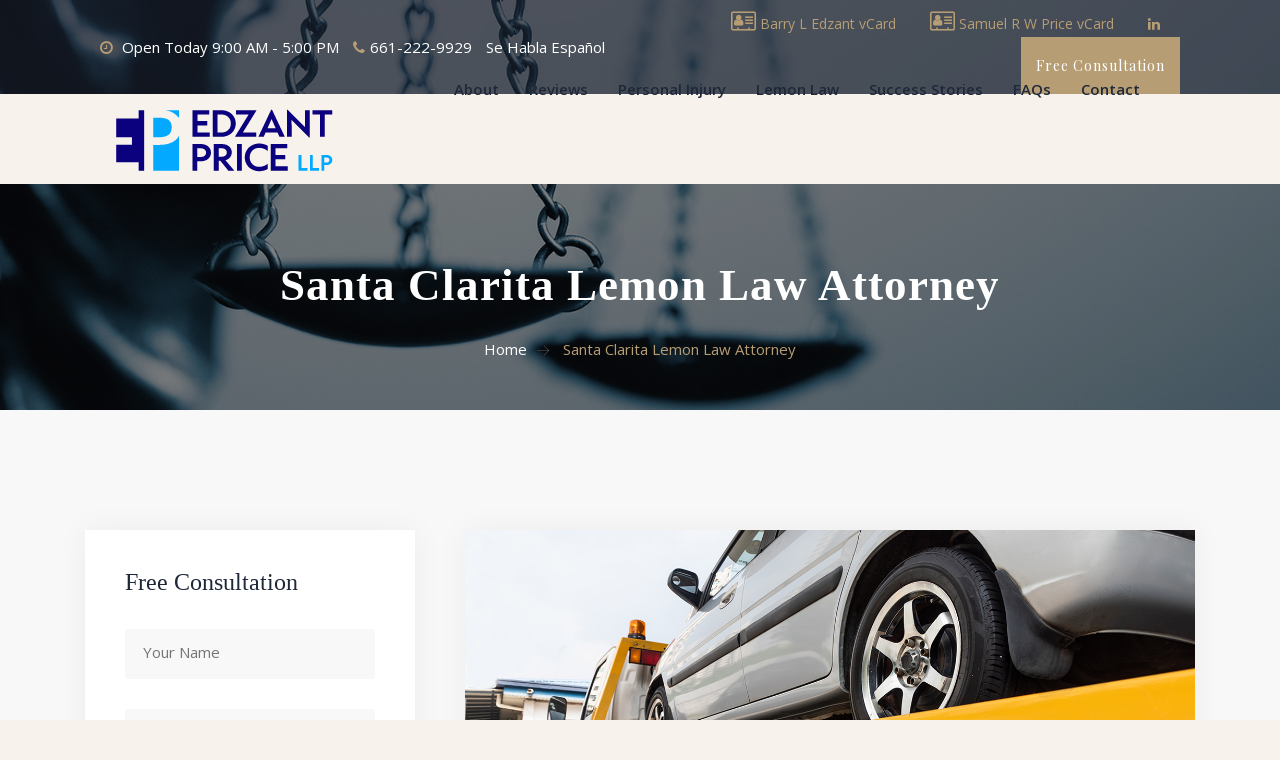

--- FILE ---
content_type: text/html; charset=UTF-8
request_url: https://www.edzantprice.com/lemon-law
body_size: 31437
content:
<!DOCTYPE html>
<html lang="zxx">
    <head>
        <!-- meta tag -->
        <meta charset="utf-8">
        <title>Santa Clarita Lemon Law | Santa Clarita Lemon Law Lawyer</title>
        <meta name="description" content="Think your vehicle could be a lemon? Edzant Price LLP a lemon law attorney who will fight to get you a lemon law buyback. Free consultations. Call today!">
      <!-- responsive tag -->
      <meta http-equiv="x-ua-compatible" content="ie=edge">
      <meta name="viewport" content="width=device-width, initial-scale=1">
      <!-- favicon -->
      <link rel="apple-touch-icon" href="apple-touch-icon.png">
      <link rel="shortcut icon" type="image/x-icon" href="images/fav.png">
      <!-- bootstrap v3.3.7 css -->
      <link rel="stylesheet" type="text/css" href="css/bootstrap.min.css">
      <!-- font-awesome css -->
      <link rel="stylesheet" type="text/css" href="css/font-awesome.min.css">
      <!-- animate css -->
      <link rel="stylesheet" type="text/css" href="css/animate.css">
      <!-- owl.carousel css -->
      <link rel="stylesheet" type="text/css" href="css/owl.carousel.css">
      <!-- slick css -->
      <link rel="stylesheet" type="text/css" href="css/slick.css">
      <!-- off canvas css -->
      <link rel="stylesheet" type="text/css" href="css/off-canvas.css">
      <!-- linea-font css -->
      <link rel="stylesheet" type="text/css" href="fonts/linea-fonts.css">
      <!-- flaticon css  -->
      <link rel="stylesheet" type="text/css" href="fonts/flaticon.css">
      <!-- nivo slider CSS -->
      <link rel="stylesheet" type="text/css" href="inc/custom-slider/css/nivo-slider.css">
      <link rel="stylesheet" type="text/css" href="inc/custom-slider/css/preview.css">
      <!-- magnific popup css -->
      <link rel="stylesheet" type="text/css" href="css/magnific-popup.css">
      <!-- Main Menu css -->
      <link rel="stylesheet" href="css/rsmenu-main.css">
      <!-- rsmenu transitions css -->
      <link rel="stylesheet" href="css/rsmenu-transitions.css">
      <!-- spacing css -->
      <link rel="stylesheet" type="text/css" href="css/rs-spacing.css">
      <!-- style css -->
      <link rel="stylesheet" type="text/css" href="style.css?a=1"> <!-- This stylesheet dynamically changed from style.less -->
      <!-- responsive css -->
      <link rel="stylesheet" type="text/css" href="css/responsive.css">
      <link rel="stylesheet" type="text/css" href="custom.css">
      <!--[if lt IE 9]>
          <script src="https://oss.maxcdn.com/html5shiv/3.7.2/html5shiv.min.js"></script>
          <script src="https://oss.maxcdn.com/respond/1.4.2/respond.min.js"></script>
      <![endif]-->
    </head>
    <body>
        <!-- Preloader
        <div id="loading" class="image-preloader">
            <div class="loader"><img src="images/logo.png" alt=""></div>
        </div>
        End preloader here -->

        <!--Full width header Start-->
        <div class="full-width-header header-transparent">
            <!-- Toolbar Start -->
            <div class="toolbar-area hidden-md">
                <div class="container-fluid">
                    <div class="row rs-vertical-middle">
                        <div class="col-lg-6 col-md-7 col-sm-12">
                            <div class="toolbar-contact">
                                <ul>
                                    <li><i class="fa fa-clock-o"></i> Open Today 9:00 AM - 5:00 PM</li>
                                    <li><i class="fa fa-phone"></i><a href="tel:6612229929">661-222-9929</a></li>
                                    <li>Se Habla Español</li>
                                </ul>
                            </div>
                        </div>
                        <div class="col-lg-6 col-md-5 col-sm-12">
                            <div class="toolbar-sl-share">
                                <ul>
                          <!--  <li><a href="https://www.facebook.com/barryslawoffice/" target="_blank"><i class="fa fa-facebook"></i></a></li>
                          -->
                            <li><a href="images/barry-l-edzant.vcf"><i class="fa fa-address-card-o"></i> Barry L Edzant vCard</a></li>
                            <li><a href="images/samuel-r-w-price.vcf"><i class="fa fa-address-card-o"></i> Samuel R W Price vCard</a></li>
                            <li><a href="https://www.linkedin.com/company/edzant-price-llp/" target="_blank"><i class="fa fa-linkedin"></i></a></li>
                                    <li class="get-btn"><a href="./contact">Free Consultation</a></li>
                                </ul>
                            </div>
                        </div>
                    </div>
                </div>
            </div>
            <!-- Toolbar End -->

            <!--Header Start-->
            <header id="rs-header" class="rs-header">
                <!-- Menu Start -->
                <div class="menu-area menu-sticky">
                    <div class="container-fluid">
                        <div class="row">
                            <div class="col-lg-3 col-xs-6 col-sm-6 col-md-4">
                                <div class="logo-area">
                                    <a class="light" href="./"><img src="images/Edzant-Price-logo-web.svg" alt="logo"></a>
                                    <a class="dark" href="./"><img src="images/Edzant-Price-logo-cyan-and-white.png" alt="logo"></a>
                                </div>
                            </div>
                            <div class="col-lg-9 col-xs-6 col-sm-6 col-md-8 text-right">
                                <div class="rs-menu-area">
                                    <div class="main-menu">
                                        <div class="mobile-menu">
                                            <a class="rs-menu-toggle">
                                                <i class="fa fa-bars"></i>
                                            </a>
                                        </div>
                                        <nav class="rs-menu">
                                            <ul class="nav-menu">
                                                <li class="rs-mega-menu mega-rs menu-item-has-children"><a href="#">About</a>
                                                    <ul class="mega-menu">
                                                        <li class="mega-menu-container">
                                                            <div class="mega-menu-innner">
                                                                <div class="single-megamenu">
                                                                    <ul class="sub-menu">
                                                                        <li><a href="/barry-l-edzant">Barry L Edzant, Esq.</a> </li>
                                                                        <li class="last-item"><a href="/samuel-price">Samuel R.W. Price, Esq.</a> </li>
                                                                    </ul>
                                                                </div>
                                                            </div>
                                                        </li>
                                                    </ul> <!-- //.mega-menu -->

                                                </li>
                                                <li><a href="/reviews">Reviews</a></li>


                                                <li class="rs-mega-menu mega-rs menu-item-has-children"> <a href="/personal-injury">Personal Injury</a>
                                                    <ul class="mega-menu">
                                                        <li class="mega-menu-container">
                                                            <div class="mega-menu-innner">
                                                                <div class="single-megamenu">
                                                                    <ul class="sub-menu">
                                                                        <li><a href="/auto-accidents">Auto Accidents</a> </li>
                                                                        <li><a href="/aviation-accidents">Aviation Accidents</a> </li>
                                                                        <li><a href="/bicycle-accidents">Bicycle Accidents</a> </li>
                                                                        <li><a href="/boating-accidents">Boating Accidents</a> </li>
                                                                        <li><a href="/burn-cases">Burn Cases</a> </li>
                                                                        <li><a href="/dog-bites">Dog Bites</a> </li>
                                                                        <li><a href="/aggressive-dog-injuries">Aggressive Dog Injuries</a> </li>
                                                                        <li class="last-item"><a href="/medical-malpractice">Medical Malpractice</a> </li>
                                                                    </ul>
                                                                </div>
                                                                <div class="single-megamenu">
                                                                    <ul class="sub-menu last-sub-menu">

                                                                        <li><a href="/motorcycle-accidents">Motorcycle Accidents</a> </li>
                                                                        <li><a href="/pedestrian-accidents">Pedestrian Accidents</a> </li>
                                                                        <li><a href="/pharmacy-negligence">Pharmacy Negligence</a> </li>
                                                                        <li><a href="/sexual-assault">Sexual Assault</a> </li>
                                                                        <li><a href="/slip-falls">Slip & Falls</a> </li>
                                                                        <li><a href="/truck-accidents">Truck Accidents</a> </li>
                                                                        <li><a href="/wrongful-death-cases">Wrongful Deaths</a> </li>
                                                                        <li class="last-item menuarticles"><a href="/articles">Articles & News</a> </li>
                                                                    </ul>
                                                                </div>
                                                            </div>
                                                        </li>
                                                    </ul> <!-- //.mega-menu -->
                                                </li>

                                                <li><a href="/lemon-law">Lemon Law</a></li>



                                                <li><a href="/success-stories">Success Stories</a></li>
                                                <li><a href="/faqs">FAQs</a></li>

                                                <li><a href="/contact">Contact</a></li>
                                            </ul> <!-- //.nav-menu -->
                                        </nav>
                                    </div> <!-- //.main-menu -->


                                    </div>
                                </div>
                            </div>
                        </div>
                    </div>

                <!-- Menu End -->

            </header>
            <!--Header End-->
        </div>
</div>
        <!--Full width header End-->

        <div id="mobilecall"><a href="tel:6612229929">661-222-9929</a></div>
        <!-- Breadcrumbs Section Start -->
        <div class="rs-breadcrumbs innerbg2">
            <div class="container">
                <div class="breadcrumbs-inner text-center">
                    <h1 class="breadcrumbs-title white-color">Santa Clarita Lemon Law Attorney</h1>
                    <ul class="breadcrumbs-meta">
                        <li><a href="/">Home</a></li>
                        <li>Santa Clarita Lemon Law Attorney</li>
                    </ul>
                </div>
            </div>
        </div>
        <!-- Breadcrumbs Section End -->

        <!-- Blog Section Start -->
        <div class="rs-blog inner modify gray-bg pt-120 pb-90 md-pt-80 md-pb-50">
            <div class="container">
                <div class="row">
                  <div class="col-lg-4 pr-35 md-mb-30 md-pr-15">
                      <div class="blog-sidebar white-bg">


                                  <h3>Free Consultation</h3>
                                    <div class="contact-wrap rs-contact inner">
                                        <form id="ll" class="contact-inner-page" method="post" action="proc.php">
                                        <div class="row">
                                            <div class="col-lg-12">
                                                <div class="form-field">
                                                    <input class="form-text" type="text" placeholder="Your Name" id="name_ll" name="name" required>
                                                </div>
                                            </div>
                                            <div class="col-lg-12">
                                                <div class="form-field">
                                                    <input type="email" placeholder="Your Email" id="email_ll" name="email" required>
                                                </div>
                                            </div>
                                            <div class="col-lg-12">
                                                <div class="form-field">
                                                    <input type="text" placeholder="Phone" id="phone_number_ll" name="Phone" required>
                                                </div>
                                            </div>
                                            <div class="col-md-6">

                                            </div>
                                            <div class="col-md-12">
                                                <div class="form-field">
                                                    <textarea placeholder="Your Message" id="message_ll" name="message" required></textarea>
                                                </div>
                                            </div>
                                        </div>
                                        <div class="form-btn submit-btn mt-30 mb-30">
                                            <button class="readon upper" type="submit">Submit request</button>
                                        </div>
                                    </form>
                                  </div>

<!--
                            <div class="sb-categories-box mt-35 mb-35">
                                <h4 class="sb-title mb-31">Personal Injury</h4>
                                <ul>
                                  <li><a href="./auto-accidents">Auto Accidents</a> </li>
                                  <li><a href="./aviation-accidents">Aviation Accidents</a> </li>
                                  <li><a href="./bicycle-accidents">Bicycle Accidents</a> </li>
                                  <li><a href="./boating-accidents">Boating Accidents</a> </li>
                                  <li><a href="./burn-cases">Burn Cases</a> </li>
                                  <li><a href="./dog-bites">Dog Bites</a> </li>
                                  <li><a href="./medical-malpractice">Medical Malpractice</a> </li>
                                  <li><a href="./motorcycle-accidents">Motorcycle Accidents</a> </li>
                                  <li><a href="./pedestrian-accidents">Pedestrian Accidents</a> </li>
                                  <li><a href="./pharmacy-negligence">Pharmacy Negligence</a> </li>
                                  <li><a href="./sexual-assault">Sexual Assault</a> </li>
                                  <li><a href="./slip-falls">Slip & Falls</a> </li>
                                  <li><a href="./truck-accidents">Truck Accidents</a> </li>
                                  <li><a href="./wrongful-death-cases">Wrongful Deaths</a> </li>
                                </ul>
                            </div>


                            <div class="sb-recent-post mb-35">
                                <h4 class="sb-title mb-31">Success Stories</h4>
                                <div class="post-item">
                                    <div class="image-part">
                                        <img src="images/blog/1.jpg" alt="">
                                    </div>
                                    <div class="content-part">
                                        <a class="title" href="./success-stories">Herniated Disc In Lower Back</a>
                                        <span class="date">$775,000.00 Settlement</span>
                                    </div>
                                </div>
                                <div class="post-item">
                                    <div class="image-part">
                                        <img src="images/blog/2.jpg" alt="">
                                    </div>
                                    <div class="content-part">
                                        <a class="title" href="./success-stories">Arm Injury From Auto Accidents</a>
                                        <span class="date">$1,300,000.00 Settlement</span>
                                    </div>
                                </div>
                                <div class="post-item">
                                    <div class="image-part">
                                        <img src="images/blog/3.jpg" alt="">
                                    </div>
                                    <div class="content-part">
                                        <a class="title" href="./success-stories">Dog Bite Settlement</a>
                                        <span class="date">$500,000.00 policy limits</span>
                                    </div>
                                </div>
                            </div>
-->

                            <h4 style="margin-bottom:0;padding-bottom:0;border-top:1px solid #ccc; padding-top:30px;">Edzant Price LLP</h4>

                            <img src="http://valencialaw.com/2021/images/team/1.jpg" alt="Santa Clarita Attorneys" class="img-fluid" style="margin:0px 0 30px;">



                      </div>
                  </div>
                    <div class="col-lg-8">
                        <div class="row">
                            <div class="col-md-12 mb-30">
                                <div class="blog-item">
                                    <div class="blog-image">
                                        <img src="images/blog/inner/16.jpg" alt="Blog Image">
                                    </div>
                                    <div class="text-bottom">
                                        <h2 class="title2">Lemon Law Lawyer in Santa Clarita</h2>

<style>
    .k11 li {margin-bottom:20px;}
</style>
<h1>California Lemon Law Requirements</h1>

<p>The most frequent question asked is, "Does my car qualify for recourse under the California lemon law?"</p>

 <ul class="k11 mb-40">
    <li>The California lemon law provides a solution for California consumers who have repeated problems with their new motor vehicle. It applies to all <strong>new</strong> vehicles, Certified Pre-Owned vehicles (CPO), and Dealer Demo vehicles, whether purchased or leased, for personal and most small business use. The lemon law also applies to RVs, boats, motorcycles, motorhomes, trailers, 5th wheels, and campers.</li>
    <li><strong>Used</strong> vehicles can qualify <em>only</em> if the vehicle was sold <em>by a new car dealership</em> as a CPO or was a Dealership Demonstrator.</li>
    <li>Vehicles must have been purchased in California, and from a new car dealership. There are some exceptions to this such as a military exception, and if the vehicle was purchased outside of CA, but received in CA with CA taxes being paid on the vehicle.</li>
    <li>A consumer must allow the manufacturer a <strong>reasonable</strong> number of repair attempts. A reasonable number is often interpreted as four or more repair attempts for the same or similar problem; two times if the problem is so severe that it is likely to cause serious bodily injury or death; or if the vehicle has been out of service for more than 30 days. The 30 days do not have to run consecutively. <em>There are some exceptions to these criteria which need to be examined on a case-by-case basis.</em></li>
    <li>The problem(s) with the vehicle must be considered a <strong>substantial</strong> impairment of the use, value, or safety of the vehicle.</li>
    <li>The repairs made to the vehicle must begin while under the original manufacturer's warranty, <em>not under an extended warranty</em>. If the vehicle is outside of the original new car warranty at the time of the first repair, the vehicle will not qualify.</li>
    <li>The repairs made to the vehicle must be made by a dealership authorized by the manufacturer to make repairs on your vehicle.</li>
</ul>

<p>These are not absolute requirements for our office to file a demand for repurchase on your behalf. Some situations do not meet these guidelines but may still entitle you to lemon law protection.</p>

<p>You should know also that you do not have to first go through arbitration to pursue a California Lemon Law claim. In fact, going through arbitration may hurt your case.</p>

<h2>Get a Free Analysis</h2>

<p>We will be glad to provide you a free analysis to determine whether your vehicle qualifies for recourse. We begin with a phone call to our office or filling out the contact form found on this website. If your case sounds like it may qualify under the lemon law, we'll ask you to provide us your vehicle's repair orders for review.</p>

<p>Call us today at <a href="tel:888-395-3666">888-EX-LEMON</a> or <a href="tel:888-395-3666">888-395-3666</a> for a free consultation or complete the short form at the top of this page.</p>



                                        

                                    <div class="contact-wrap rs-contact inner">
                                        <div class="sec-title mb-50">
                                            <h2 class="title mb-33">Get In Touch</h2>
                                            <div class="desc">Schedule your free consultation with one of our experienced attorneys.</div>
                                        </div>
                                        <div id="form-messages"></div>
                                        <form class="contact-inner-page" method="post" action="proc.php">
                                        <div class="row">
                                            <div class="col-lg-6">
                                                <div class="form-field">
                                                    <input class="form-text" type="text" placeholder="Your Name" id="name" name="name" required>
                                                </div>
                                            </div>
                                            <div class="col-lg-6">
                                                <div class="form-field">
                                                    <input type="email" placeholder="Your Email" id="email" name="email" required>
                                                </div>
                                            </div>
                                            <div class="col-lg-6">
                                                <div class="form-field">
                                                    <input type="text" placeholder="Phone" id="phone_number" name="Phone" required>
                                                </div>
                                            </div>
                                            <div class="col-md-6">

                                            </div>
                                            <div class="col-md-12">
                                                <div class="form-field">
                                                    <textarea placeholder="Your Message" id="message" name="message" required></textarea>
                                                </div>
                                            </div>
                                        </div>
                                        <div class="form-btn submit-btn mt-30">
                                            <button class="readon upper" type="submit">Submit request</button>
                                        </div>
                                    </form>
                                </div>


                                    </div>
                                </div>
                            </div>
                        </div>
                    </div>
                </div>
            </div>
        </div>
        <!-- Blog Section End -->



        <!-- Footer Start -->
        <footer id="rs-footer" class="rs-footer">
            <div class="footer-top">
                <div class="container">
                    <div class="row">
                        <div class="col-lg-3 col-md-12 col-sm-12 footer-widget-one md-mb-50">
                            <div class="about-widget">
                                <a href="./">
                                    <img src="images/Edzant-Price-logo-cyan-and-white.png" alt="Footer Logo">
                                </a>
                                <br>
                                <a href="images/barry-l-edzant.vcf"><i class="fa fa-address-card-o"></i> Barry L Edzant vCard</a><br><a href="images/samuel-r-w-price.vcf"><i class="fa fa-address-card-o"></i> Samuel R W Price vCard</a><br>
                                  <a href="https://www.linkedin.com/company/edzant-price-llp/" target="-_blank"><i class="fa fa-linkedin"></i></a><br><br>
                                  <a href="/privacy-policy">Privacy Policy</a>

                            </div>
                        </div>
                        <div class="col-lg-3 col-md-12 col-sm-12 footer-widget-two md-mb-50">
                            <h5 class="footer-title">Contact Info</h5>
                            <ul class="footer-address">
                                <li><i class="fa fa-globe"></i><span>28470 Ave Stanford, Suite 360 <br>Valencia, CA 91355 </span></li>
                                <li><i class="fa fa-phone"></i><a href="tel:661-222-9929">661-222-9929</a></li>
                            </ul>
                        </div>
                        <div class="col-lg-3 col-md-12 col-sm-12 footer-widget-three md-mb-50">
                            <h5 class="footer-title">Office Hours</h5>
                            <ul class="footer-address">
                                <li><i class="fa fa-clock-o"></i>Mon – Thu: 9 AM - 5 PM</li>
                                <li><i class="fa fa-clock-o"></i>Fri: 9 AM - 4 PM</li>
                                <li><i class="fa fa-clock-o"></i>Sat – Sun: Closed</li>
                            </ul>
                        </div>
                        <div class="col-lg-3 col-md-12 col-sm-12 footer-widget-four">
                            <h5 class="footer-title">Disclaimer</h5>

The information on this website is for general information purposes only. Nothing on this site should be taken as legal advice for any individual case or situation. This information is not intended to create, and receipt or viewing does not constitute, an attorney-client relationship.
                        </div>
                    </div>
                </div>
            </div>
            <div class="footer-bottom">
                <div class="container">
                    <div class="copyright text-center">
                        <p>&copy; 2026 All Rights Reserved</p>
                    </div>
                </div>
            </div>
        </footer>
        <!-- Footer End -->

        <!-- start scrollUp  -->
        <div id="scrollUp">
            <i class="fa fa-angle-up"></i>
        </div>
        <!-- End scrollUp  -->

        <!-- Search Modal Start -->
        <div aria-hidden="true" class="modal fade search-modal" role="dialog" tabindex="-1">
            <button type="button" class="close" data-dismiss="modal" aria-label="Close">
              <span class="flaticon-cross"></span>
            </button>
            <div class="modal-dialog modal-dialog-centered">
                <div class="modal-content">
                    <div class="search-block clearfix">
                        <form>
                            <div class="form-group">
                                <input class="form-control" placeholder="Search Here..." type="text">
                            </div>
                        </form>
                    </div>
                </div>
            </div>
        </div>
        <!-- Search Modal End -->







        <!-- modernizr js -->
        <script src="js/modernizr-2.8.3.min.js"></script>
        <!-- jquery latest version -->
        <script src="js/jquery.min.js"></script>
        <!-- bootstrap js -->
        <script src="js/bootstrap.min.js"></script>
        <!-- Menu js -->
        <script src="js/rsmenu-main.js"></script>
        <!-- op nav js -->
        <script src="js/jquery.nav.js"></script>
        <!-- owl.carousel js -->
        <script src="js/owl.carousel.min.js"></script>
        <!-- Slick js -->
        <script src="js/slick.min.js"></script>
        <!-- isotope.pkgd.min js -->
        <script src="js/isotope.pkgd.min.js"></script>
        <!-- imagesloaded.pkgd.min js -->
        <script src="js/imagesloaded.pkgd.min.js"></script>
        <!-- wow js -->
        <script src="js/wow.min.js"></script>
        <!-- Skill bar js -->
        <script src="js/skill.bars.jquery.js"></script>
        <script src="js/jquery.counterup.min.js"></script>
         <!-- counter top js -->
        <script src="js/waypoints.min.js"></script>
        <!-- video js -->
        <script src="js/jquery.mb.YTPlayer.min.js"></script>
        <!-- magnific popup js -->
        <script src="js/jquery.magnific-popup.min.js"></script>
        <!-- Nivo slider js -->
        <script src="inc/custom-slider/js/jquery.nivo.slider.js"></script>
        <!-- plugins js -->
        <script src="js/plugins.js"></script>
        <!-- contact form js -->
        <script src="js/contact.form.js"></script>
        <!-- main js -->
        <script src="js/main.js"></script>
    </body>
</html>


--- FILE ---
content_type: text/css
request_url: https://www.edzantprice.com/style.css?a=1
body_size: 132126
content:
@charset "utf-8";
@import url('https://fonts.googleapis.com/css?family=Open+Sans:300,400,600,700,800');
@import url('https://fonts.googleapis.com/css?family=Playfair+Display:400,500,600,700,800,900');
/**
*
* -----------------------------------------------------------------------------
*
* Template : Advokat - Lawyer & Lawfirm HTML Template
* Author : rs-theme
* Author URI : http://www.rstheme.com/
*
* -----------------------------------------------------------------------------
*
**/
/* TABLE OF CONTENT
---------------------------------------------------------
01. General CSS
02. Global Class CSS
03. Header Section CSS
04. Sticky Menu CSS
05. Slider Section CSS
06. Banner Section CSS
07. Breadcrumbs Section CSS
08. Services Section CSS
09. Skills Section CSS
10. About Us CSS
11. Consultation Section CSS
12. Team Grid Section CSS
13. Team Slider Section CSS
14. Testimonial CSS
15. Faq Section CSS
16. Counter Section CSS
17. Our Practice CSS
18. Practice Single CSS
19. Gallery Section CSS
20. Case Result CSS
21. Partner Section CSS
22. Blog Section CSS
23. Checkout Section CSS
24. Cart Section CSS
25. Shop Section CSS
26. Single Shop Section CSS
27. Contact Section CSS
28. Footer CSS
29. Error 404 CSS
30. Scroll Up CSS
31. Header Cart Modal Css
32. Preloader CSS

--------------------------------------------------------*/
/* -----------------------------------
    01. General CSS
-------------------------------------*/
html,
body {
  font-size: 15px;
  color: #767676;
  font-family: 'Open Sans', sans-serif;
  vertical-align: baseline;
  line-height: 26px;
  font-weight: 400;
  overflow-x: hidden;
}
img {
  max-width: 100%;
  height: auto;
}
p {
  margin: 0 0 26px;
  line-height: 1.8;
}
h1,
h2,
h3,
h4,
h5,
h6 {
  font-family: 'Playfair Display', serif;
  color: #1f2839;
  margin: 0 0 26px;
}
h1 {
  font-size: 40px;
  line-height: 50px;
  font-weight: 400;
}
h2 {
  font-size: 36px;
  line-height: 48px;
  font-weight: 400;
}
h3 {
  font-size: 24px;
  line-height: 34px;
  font-weight: 400;
}
h4 {
  font-size: 20px;
  line-height: 30px;
  font-weight: 400;
}
h5 {
  font-size: 18px;
  line-height: 28px;
  font-weight: 400;
}
h6 {
  font-size: 16px;
  line-height: 26px;
  font-weight: 400;
}
.uppercase {
  text-transform: uppercase;
}
a {
  color: #b69d74;
  transition: all 0.3s ease;
  text-decoration: none !important;
  outline: none !important;
}
a:active,
a:hover {
  text-decoration: none;
  outline: 0 none;
  color: #222222;
}
ul {
  list-style: outside none none;
  margin: 0;
  padding: 0;
}
.clear {
  clear: both;
}
::-moz-selection {
  background: #b69d74;
  text-shadow: none;
  color: #ffffff;
}
::selection {
  background: #b69d74;
  text-shadow: none;
  color: #ffffff;
}
.fs-30 {
  font-size: 30px;
  line-height: 40px;
}
.width-70 {
  width: 70%;
  max-width: 535px !important;
}
.width-unset {
  width: unset !important;
}
.gray-color {
  background-color: #fcfcfc !important;
}
.sec-color {
  background-color: #faf8f7 !important;
}
.white-bg {
  background-color: #ffffff;
}
.primary-bg {
  background: #b69d74;
}
.secondary-bg {
  background: #263043;
}
.title-bg {
  background: #1f2839;
}
.gray-bg {
  background: #f8f8f8;
}
.transparent-bg {
  background: transparent;
}
.bg-fixed {
  background-attachment: fixed;
  background-repeat: no-repeat;
}
.sec4-bg {
  background: url(images/bg/sec4_bg.jpg);
  background-size: 100%;
  background-repeat: no-repeat;
  background-position: bottom left;
}
.sec4-right-bg {
  background: url(images/bg/sec4_right_bg.jpg);
  background-size: 100%;
  background-repeat: no-repeat;
  background-position: bottom right;
}
.bg1 {
  background-image: url(images/bg/bg1.jpg);
}
.bg1-1 {
  background-image: url(images/bg/bg1.jpg);
  background-position: center;
  background-size: cover;
  background-repeat: no-repeat;
}
.bg2 {
  background-image: url(images/bg/bg2.jpg);
  background-size: cover;
  background-repeat: no-repeat;
  background-position: center;
}
.bg3 {
  background-image: url(images/bg/bg3.jpg);
  background-size: cover;
  background-repeat: no-repeat;
  background-position: center;
}
.bg4 {
  background-image: url(images/bg/bg4.png);
  background-repeat: repeat;
  background-position: 0 0;
}
.bg5 {
  background-image: url(images/bg/bg5.jpg);
  background-size: cover;
  background-repeat: no-repeat;
  background-position: center;
}
.bg6 {
  background-image: url(images/bg/bg6.jpg);
  background-size: cover;
  background-repeat: no-repeat;
  background-position: center;
}
.bg7 {
  background-image: url(images/bg/bg7.jpg);
  background-size: cover;
  background-repeat: no-repeat;
}
.bg8 {
  background-image: url(images/bg/bg8.jpg);
  background-size: cover;
  background-repeat: no-repeat;
}
.bg9 {
  background-image: url(images/bg/bg9.jpg);
  background-size: cover;
  background-repeat: no-repeat;
}
.circle-bg {
  background-image: url(images/bg/circle-bg.png);
  background-size: cover;
  background-repeat: no-repeat;
  background-position: top center;
}
.bg-unset {
  background: unset !important;
}
.rs-menu-toggle {
  color: #b69d74;
  text-align: right;
}
button {
  cursor: pointer;
}
.glyph-icon:before {
  margin: 0;
}
.nav-links {
  box-shadow: 0 0 30px rgba(0, 0, 0, 0.05);
  background: #ffffff;
  display: inline-block;
  padding: 12px 0;
}
.nav-links li {
  display: inline-block;
  color: #b69d74;
  padding: 0 17px;
  border-right: 1px solid #e6e6e6;
  font-size: 18px;
  line-height: 23px;
}
.nav-links li a {
  color: #767676;
}
.nav-links li a:hover {
  color: #b69d74;
}
.nav-links li:last-child {
  border: none;
}
.pagenav-link ul {
  border: 1px solid #f2f2f2;
  border-radius: 3px;
  display: inline-block;
  padding: 0 3px;
}
.pagenav-link ul li {
  display: inline-block;
  padding: 0 18px;
  margin: 10px 0;
  border-right: 1px solid #E6E6E6;
  color: #b69d74;
  font-size: 16px;
}
.pagenav-link ul li a {
  color: #767676;
}
.pagenav-link ul li a i:before {
  color: #767676;
  font-size: 13px;
  transition: all 0.3s ease;
}
.pagenav-link ul li a:hover {
  color: #b69d74;
}
.pagenav-link ul li a:hover i:before {
  color: #b69d74;
}
.pagenav-link ul li:last-child {
  border-right: none;
}
input:focus,
select:focus,
textarea:focus,
button:focus {
  outline: none !important;
}
/* ------------------------------------
    02. Global Class CSS
---------------------------------------*/
.rs-vertical-middle {
  display: -ms-flexbox;
  display: -webkit-flex;
  display: flex;
  -ms-flex-wrap: wrap;
  -webkit-flex-wrap: wrap;
  flex-wrap: wrap;
  -ms-flex-align: center;
  -webkit-align-items: center;
  align-items: center;
}
.rs-vertical-bottom {
  display: -ms-flexbox;
  display: -webkit-flex;
  display: flex;
  -ms-flex-wrap: wrap;
  -webkit-flex-wrap: wrap;
  flex-wrap: wrap;
  -ms-flex-align: flex-end;
  -webkit-align-items: flex-end;
  align-items: flex-end;
}
.readon {
  background: #b69d74;
  line-height: normal;
  color: #ffffff;
  transition: all 0.3s ease;
  border-radius: 3px;
  padding: 0 20px;
  height: 50px;
  line-height: 50px;
  position: relative;
  font-weight: 400;
  padding-right: 50px;
  display: inline-block;
}
.readon:before {
  position: absolute;
  height: 100%;
  font-size: 18px;
  -webkit-transition: all 0.3s ease;
  -moz-transition: all 0.3s ease;
  transition: all 0.3s ease;
  right: 25px;
  opacity: 1;
  top: 0px;
  font-size: 15px;
  content: "\f133";
  font-family: Flaticon;
  display: inline-block;
  font-weight: normal;
}
.readon.upper {
  text-transform: uppercase;
}
.readon.large-btn {
  font-size: 17px;
  font-weight: 500;
}
.readon.big-btn {
  padding: 10px 50px 10px 30px;
  font-size: 16px;
  line-height: 25px;
  border: 2px solid #b69d74;
  font-weight: 500;
  height: unset;
}
.readon.big-btn:before {
  top: 50%;
  transform: translateY(-50%);
  height: unset;
}
.readon.big-btn2 {
  padding: 0 35px;
  font-weight: 700;
}
.readon.big-btn2:before {
  display: none;
}
.readon.big-btn2:hover {
  opacity: .9;
}
.readon:hover {
  color: #ffffff;
}
.readon:hover:before {
  right: 20px;
}
button.readon {
  border: none;
  outline: none;
}
button.readon:focus,
button.readon:active {
  outline: none;
}
.readon2 {
  color: #b69d74;
  padding-right: 30px;
  position: relative;
}
.readon2:after {
  position: absolute;
  content: "\f133";
  font-family: Flaticon;
  font-style: normal;
  font-weight: 300;
  top: 50%;
  transform: translateY(-50%);
  right: 5px;
  color: #b69d74;
  transition: all 0.3s ease;
}
.readon2:hover {
  color: #1f2839;
}
.readon2:hover:after {
  right: 0;
  color: #1f2839;
}
.header-btn {
  font-size: 15px;
  border: none;
  padding: 18px 22px;
  border-radius: 5px;
  color: #ffffff;
  background: #b69d74;
  text-transform: capitalize;
  line-height: 27px;
  letter-spacing: 1px;
  font-family: 'Playfair Display', serif;
}
.header-btn:hover {
  background: #bfa985;
  color: #ffffff;
}
.btn-shop {
  outline: none;
  font-weight: 400;
  border: none;
  text-transform: uppercase;
  background: #b69d74;
  font-size: 15px;
  padding: 8px 25px;
  color: #ffffff;
  border-radius: 3px;
  transition: all 0.3s ease;
}
.btn-shop:hover {
  background: #bfa985;
  color: #ffffff;
}
.margin-remove {
  margin: 0 !important;
}
.pb-274 {
  padding-bottom: 274px;
}
.pt-411 {
  padding-top: 411px;
}
.mw-755 {
  max-width: 755px;
  margin: 0 auto;
}
.no-gutter {
  margin-left: 0;
  margin-right: 0;
}
.no-gutter [class*="col-"] {
  padding-left: 0;
  padding-right: 0;
}
[class^="flaticon-"]:before,
[class*=" flaticon-"]:before,
[class^="flaticon-"]:after,
[class*=" flaticon-"]:after {
  margin: 0;
}
.text-shadow {
  text-shadow: 2px 2px 15px #333;
}
.container-fluid {
  padding-left: 100px;
  padding-right: 100px;
}
.display-table {
  display: table;
  height: 100%;
  width: 100%;
}
.display-table-cell {
  display: table-cell;
  vertical-align: middle;
}
.white-color {
  color: #ffffff !important;
}
.title-color {
  color: #1f2839 !important;
}
.primary-color {
  color: #b69d74 !important;
}
.gray-color2 {
  color: #d1d1d1;
}
.images-shadow {
  box-shadow: 2px 3px 8px #ccc;
}
ul.listing-style li {
  position: relative;
  padding-left: 30px;
  line-height: 34px;
}
ul.listing-style li:before {
  position: absolute;
  top: 0;
  left: 0;
  z-index: 0;
  content: "\f05d";
  font-family: 'FontAwesome';
  color: #b69d74;
  font-size: 20px;
}
ul.listing-style.modify li {
  padding-left: 23px;
}
ul.listing-style.modify li:before {
  font-size: 15px;
}
.rs-carousel.nav-style1 {
  position: relative;
}
.rs-carousel.nav-style1 .owl-nav .owl-next,
.rs-carousel.nav-style1 .owl-nav .owl-prev {
  position: absolute;
  top: 50%;
  transform: translateY(-50%);
  left: 30px;
  width: 42px;
  height: 42px;
  line-height: 42px;
  border-radius: 50%;
  background: #263043;
  text-align: center;
  color: #ffffff;
  transition: all 0.5s;
  transition-delay: 0.70s;
  opacity: 0;
  visibility: hidden;
}
.rs-carousel.nav-style1 .owl-nav .owl-next i:before,
.rs-carousel.nav-style1 .owl-nav .owl-prev i:before {
  content: "\f138";
  font-family: Flaticon;
}
.rs-carousel.nav-style1 .owl-nav .owl-next {
  right: 30px;
  left: unset;
}
.rs-carousel.nav-style1 .owl-nav .owl-next i:before {
  content: "\f137";
}
.rs-carousel.nav-style1:hover .owl-nav .owl-next,
.rs-carousel.nav-style1:hover .owl-nav .owl-prev {
  left: -50px;
  transition-delay: 0s;
  visibility: visible;
  opacity: 1;
}
.rs-carousel.nav-style1:hover .owl-nav .owl-next {
  right: -50px;
  left: unset;
}
.sec-title .sub-title {
  margin: 0 0 4px;
  font-size: 18px;
  font-family: 'Playfair Display', serif;
  line-height: 26px;
  text-transform: capitalize;
}
.sec-title .sub-title.primary {
  color: #b69d74;
}
.sec-title .title {
  color: #1f2839;
  text-transform: capitalize;
}
.sec-title .title-desc {
  color: #767676;
}
.sec-title.top-line .sub-title {
  position: relative;
  display: inline-block;
}
.sec-title.top-line .sub-title:before,
.sec-title.top-line .sub-title:after {
  position: absolute;
  content: '';
  top: 13px;
  left: -40px;
  width: 30px;
  height: 1px;
  background: #b69d74;
}
.sec-title.top-line .sub-title:before {
  left: auto;
  right: -40px;
}
.sec-title.top-line .sub-title.primary:after {
  background: #b69d74;
}
.sec-title.top-line .sub-title.white:after {
  background: #ffffff;
}
.sec-title.right-line .sub-title {
  position: relative;
  display: inline-block;
}
.sec-title.right-line .sub-title:after {
  position: absolute;
  content: '';
  top: 13px;
  right: -70px;
  width: 50px;
  height: 2px;
  background: #b69d74;
}
.sec-title.right-line .sub-title.primary:after {
  background: #b69d74;
}
.sec-title.right-line .sub-title.white:after {
  background: #ffffff;
}
/* -----------------------
    03. Header Section CSS
--------------------------*/
.full-width-header .toolbar-area {
  background: rgba(31, 40, 57, 0.47);
}
.full-width-header .toolbar-area .toolbar-contact {
  padding: 15px 0;
}
.full-width-header .toolbar-area .toolbar-contact ul {
  margin: 0;
  padding: 0;
  list-style: none;
}
.full-width-header .toolbar-area .toolbar-contact ul li {
  display: inline-block;
  margin-right: 15px;
  color: #fff;
  font-size: 15px;
}
.full-width-header .toolbar-area .toolbar-contact ul li i {
  font-size: 15px;
  margin-right: 7px;
  color: #b69d74;
}
.full-width-header .toolbar-area .toolbar-contact ul li a {
  transition: all 0.3s ease;
  color: #fff;
}
.full-width-header .toolbar-area .toolbar-contact ul li a:hover {
  color: #b69d74;
}
.full-width-header .toolbar-area .toolbar-sl-share ul {
  text-align: right;
}
.full-width-header .toolbar-area .toolbar-sl-share ul li {
  display: inline-block;
  font-size: 14px;
}
.full-width-header .toolbar-area .toolbar-sl-share ul li + li {
  margin-left: 10px;
}
.full-width-header .toolbar-area .toolbar-sl-share ul li a {
  display: block;
  color: #b69d74;
  transition: all 0.3s ease;
  text-decoration: none;
  font-size: 14px;
}
.full-width-header .toolbar-area .toolbar-sl-share ul li a:hover {
  color: #b69d74;
}
.full-width-header .toolbar-area .toolbar-sl-share ul li a i {
  text-align: center;
  display: inline-block;
  color: #b69d74;
  transition: 0.4s;
  -webkit-transition: 0.4s;
  -mzs-transition: 0.4s;
}
.full-width-header .toolbar-area .toolbar-sl-share ul li a i:hover {
  color: #b69d74;
}
.full-width-header .toolbar-area .toolbar-sl-share ul li.get-btn a {
  font-size: 14px;
  padding: 15px 15px;
  line-height: 27px;
  letter-spacing: 1px;
  font-family: 'Playfair Display', serif;
  color: #ffffff;
  background: #b69d74;
  text-transform: capitalize;
}
.full-width-header .toolbar-area .toolbar-sl-share ul li.get-btn a:hover {
  opacity: 0.9;
}
.full-width-header .rs-header {
  z-index: 99;
}
.full-width-header .rs-header .menu-area {
  transition: all 0.3s ease;
}
.full-width-header .rs-header .menu-area .logo-area {
  position: relative;
  height: 90px;
  line-height: 90px;
}
.full-width-header .rs-header .menu-area .logo-area img {
  transition: 0.4s;
  -webkit-transition: 0.4s;
  max-height: 48px;
}
.full-width-header .rs-header .menu-area .logo-area .dark {
  display: none;
}
.full-width-header .rs-header .menu-area .logo-area .light {
  display: inherit;
}
.full-width-header .rs-header .menu-area .rs-menu-area {
  display: flex;
  align-items: center;
  justify-content: flex-end;
}
.full-width-header .rs-header .menu-area .main-menu .rs-menu ul.nav-menu li {
  display: inline-block;
  margin-right: 30px;
  padding: 0;
}
.full-width-header .rs-header .menu-area .main-menu .rs-menu ul.nav-menu li a {
  transition: all 0.3s ease;
  font-size: 15px;
  font-weight: 600;
  text-transform: capitalize;
  height: 90px;
  line-height: 90px;
  padding: 0;
  color: #ffffff;
}
.full-width-header .rs-header .menu-area .main-menu .rs-menu ul.nav-menu li a:hover {
  color: #b69d74;
}
.full-width-header .rs-header .menu-area .main-menu .rs-menu ul.nav-menu li:last-child {
  margin-right: 0!important;
}
.full-width-header .rs-header .menu-area .main-menu .rs-menu ul.nav-menu li:last-child i {
  margin: 0;
}
.full-width-header .rs-header .menu-area .main-menu .rs-menu ul.nav-menu.onepage-menu .active-menu a {
  color: #b69d74 !important;
}
.full-width-header .rs-header .menu-area .main-menu .rs-menu ul.sub-menu {
  background: #1f2839;
  margin: 0;
  padding: 15px 0;
}
.full-width-header .rs-header .menu-area .main-menu .rs-menu ul.sub-menu li {
  margin: 0;
  border: none;
}
.full-width-header .rs-header .menu-area .main-menu .rs-menu ul.sub-menu li a {
  height: unset;
  line-height: unset;
  color: #ffffff;
  font-weight: 400;
  padding: 10px 30px !important;
}
.full-width-header .rs-header .menu-area .main-menu .rs-menu ul.sub-menu li a:hover {
  color: #b69d74 !important;
}
.full-width-header .rs-header .menu-area .main-menu .rs-menu ul.sub-menu li:last-child {
  margin: 0;
}
.full-width-header .rs-header .menu-area .main-menu .rs-menu ul.sub-menu li.active a {
  color: #b69d74 !important;
}
.full-width-header .rs-header .menu-area .main-menu .rs-menu ul.sub-menu li.children-mega-menu .child-mega-menu {
  width: 100%;
  opacity: 1 !important;
  position: unset;
  transform: translateY(0px);
}
.full-width-header .rs-header .menu-area .main-menu .rs-menu ul.sub-menu li.children-mega-menu .child-mega-menu .child-single-megamenu {
  width: 50%;
  float: left;
}
.full-width-header .rs-header .menu-area .main-menu .rs-menu ul.sub-menu li.children-mega-menu .child-mega-menu .child-single-megamenu .sub-menu {
  padding: 0;
}
.full-width-header .rs-header .menu-area .main-menu .rs-menu ul.sub-menu.right-menu {
  left: unset;
  right: 0;
}
.full-width-header .rs-header .menu-area .main-menu .rs-menu ul.mega-menu {
  background: #1f2839;
}
.full-width-header .rs-header .menu-area .main-menu .rs-menu ul.mega-menu .mega-menu-container {
  padding: 0;
  margin: 0;
}
.full-width-header .rs-header .menu-area .main-menu .rs-menu ul.mega-menu .mega-menu-container .single-megamenu {
  width: 50%;
  float: left;
}
.full-width-header .rs-header .menu-area .main-menu .rs-menu ul.mega-menu .mega-menu-container .single-megamenu .sub-menu .menu-title {
  font-size: 17px;
  font-weight: 600;
  padding: 10px 30px;
  color: #ffffff;
  text-transform: capitalize;
  transition: all 0.3s ease;
}
.full-width-header .rs-header .menu-area .main-menu .rs-menu ul.mega-menu .mega-menu-container .single-megamenu:hover .sub-menu .menu-title {
  color: #b69d74;
}
.full-width-header .rs-header .menu-area .main-menu .rs-menu ul li a:hover,
.full-width-header .rs-header .menu-area .main-menu .rs-menu ul li.active a,
.full-width-header .rs-header .menu-area .main-menu .rs-menu ul li.current-menu-item > a {
  color: #b69d74 !important;
}
.full-width-header .rs-header .menu-area .main-menu .nav-expander {
  font-size: 20px;
  -webkit-transition: all all 0.3s ease ease;
  -ms-transition: all all 0.3s ease ease;
  transition: all all 0.3s ease ease;
  display: block;
  color: #92278f;
  position: absolute;
  right: 15px;
  top: 26px;
}
.full-width-header .rs-header .menu-area .main-menu .nav-expander:hover {
  transform: scale(1.1);
  color: #b69d74;
}
.full-width-header .rs-header .menu-area .appointment-cart {
  position: absolute;
  right: 0;
  top: 50%;
  -webkit-transform: translateY(-50%);
  transform: translateY(-50%);
  z-index: 9;
}
.full-width-header .rs-header .menu-area .appointment-cart ul.cart {
  text-align: right;
}
.full-width-header .rs-header .menu-area .appointment-cart ul.cart li {
  display: inline-block;
  position: relative;
  cursor: pointer;
  padding-right: 15px;
}
.full-width-header .rs-header .menu-area .appointment-cart ul.cart li i {
  color: #ffffff;
  transition: all 0.3s ease;
}
.full-width-header .rs-header .menu-area .appointment-cart ul.cart li i:hover {
  color: #ffffff;
}
.full-width-header .rs-header .menu-area .expand-btn-inner li {
  display: inline-block;
  margin-right: 26px;
}
.full-width-header .rs-header .menu-area .expand-btn-inner li .cart-icon {
  position: relative;
}
.full-width-header .rs-header .menu-area .expand-btn-inner li .cart-icon .cart-count {
  position: absolute;
  min-width: 18px;
  min-height: 18px;
  line-height: 18px;
  font-size: 11px;
  border-radius: 50%;
  background: #f2f2f2;
  color: #767676;
  top: -13px;
  right: -17px;
  text-align: center;
  transition: all 0.3s ease;
}
.full-width-header .rs-header .menu-area .expand-btn-inner li > a {
  color: #ffffff;
  display: inline-block;
  cursor: pointer;
}
.full-width-header .rs-header .menu-area .expand-btn-inner li > a i:before {
  font-size: 18px;
  font-weight: 600;
}
.full-width-header .rs-header .menu-area .expand-btn-inner li > a i.flaticon-shopping-bag-1:before {
  font-weight: normal;
}
.full-width-header .rs-header .menu-area .expand-btn-inner li > a:hover {
  color: #ffffff;
}
.full-width-header .rs-header .menu-area .expand-btn-inner li:last-child {
  margin-right: 0;
}
.full-width-header .rs-header .menu-area.sticky {
  position: fixed;
  top: 0;
  left: 0;
  width: 100%;
  background: #ffffff !important;
  box-shadow: 0px 0px 4px rgba(0, 0, 0, 0.2);
}
.full-width-header .rs-header .menu-area.sticky .logo-area img {
  max-height: 35px;
}
.full-width-header .rs-header .menu-area.sticky .logo-area .dark {
  display: inherit;
}
.full-width-header .rs-header .menu-area.sticky .logo-area .light {
  display: none;
}
.full-width-header .rs-header .menu-area.sticky .main-menu .rs-menu ul.nav-menu > li > a {
  color: #494949;
}
.full-width-header .rs-header .menu-area.sticky .main-menu .rs-menu ul.nav-menu > li > a:hover {
  color: #b69d74;
}
.full-width-header .rs-header .menu-area.sticky .appointment-cart ul.cart li i {
  color: #494949;
}
.full-width-header .rs-header .menu-area.sticky .appointment-cart ul.cart li i:hover {
  color: #b69d74;
}
.full-width-header .rs-header .menu-area.sticky .expand-btn-inner li .cart-icon .cart-count {
  background: #b69d74;
  color: #ffffff;
}
.full-width-header .rs-header .menu-area.sticky .expand-btn-inner li > a {
  color: #494949;
}
.full-width-header .rs-header .menu-area.sticky .expand-btn-inner li > a:hover {
  color: #b69d74;
}
.full-width-header .rs-header .right_menu_togle {
  background: #fafafa;
  padding: 30px;
  z-index: 999999;
}
.full-width-header .rs-header .right_menu_togle .close-btn {
  overflow: visible;
  padding: 0;
}
.full-width-header .rs-header .right_menu_togle .close-btn span {
  width: 45px !important;
  height: 45px !important;
  line-height: 44px !important;
  border-radius: 100%;
  background: #b69d74;
  color: #ffffff;
  border: none !important;
  transition: all 0.3s ease;
}
.full-width-header .rs-header .right_menu_togle .close-btn span i {
  transition: all 0.3s ease;
}
.full-width-header .rs-header .right_menu_togle .close-btn span:hover i {
  transform: rotate(90deg);
}
.full-width-header .rs-header .right_menu_togle .canvas-logo {
  padding-left: 0;
  padding-bottom: 25px;
}
.full-width-header .rs-header .right_menu_togle .sidebarnav_menu li a {
  font-size: 17px;
  color: #222;
  padding-left: 0;
}
.full-width-header .rs-header .right_menu_togle .sidebarnav_menu li a:hover {
  color: #b69d74;
}
.full-width-header .rs-header .right_menu_togle .canvas-contact {
  padding: 25px 0 0;
}
.full-width-header .rs-header .right_menu_togle .canvas-contact .canvas-contact-title {
  padding: 0 0 15px;
  font-size: 20px;
  font-weight: 600;
  position: relative;
}
.full-width-header .rs-header .right_menu_togle .canvas-contact .canvas-contact-title:before {
  content: "";
  position: absolute;
  background: #b69d74;
  height: 2px;
  width: 50px;
  left: 0;
  bottom: 0;
  display: block;
  z-index: 1;
}
.full-width-header .rs-header .right_menu_togle .canvas-contact .contact {
  padding: 0 0 30px;
}
.full-width-header .rs-header .right_menu_togle .canvas-contact .contact li {
  padding: 0 0 13px;
}
.full-width-header .rs-header .right_menu_togle .canvas-contact .contact li i {
  padding-right: 10px;
}
.full-width-header .rs-header .right_menu_togle .canvas-contact .contact li a {
  color: #767676;
}
.full-width-header .rs-header .right_menu_togle .canvas-contact .contact li a:hover {
  color: #b69d74;
}
.full-width-header .rs-header .right_menu_togle .canvas-contact .contact li:last-child {
  padding: 0;
}
.full-width-header .rs-header .right_menu_togle .canvas-contact .social li {
  display: inline-block;
  padding-right: 10px;
}
.full-width-header .rs-header .right_menu_togle .canvas-contact .social li a i {
  font-size: 18px;
  color: #ffffff;
  width: 40px;
  height: 40px;
  line-height: 40px;
  background: #b69d74;
  text-align: center;
  border-radius: 50%;
}
.full-width-header .rs-header .right_menu_togle .canvas-contact .social li a:hover {
  opacity: 0.82;
}
.full-width-header .rs-header .right_menu_togle .canvas-contact .social li:last-child {
  padding: 0;
}
.full-width-header.header-transparent {
  position: absolute;
  width: 100%;
  z-index: 999;
}
.full-width-header.header-transparent .nav-menu {
  text-align: right;
  padding-right: 40px;
}
.full-width-header.header-transparent .menu-sticky {
  background: transparent;
}
.full-width-header.header-transparent.modify {
  position: inherit;
}
.full-width-header.header-transparent.modify .toolbar-area {
  background: #1f2839;
}
.full-width-header.header-transparent.modify .rs-header .menu-area .logo-area .dark {
  display: inherit !important;
}
.full-width-header.header-transparent.modify .rs-header .menu-area .main-menu .rs-menu .nav-menu > li a {
  color: #333333;
}
.full-width-header.header-transparent.modify .rs-header .menu-area .main-menu .rs-menu .nav-menu > li li > a {
  color: #ffffff;
}
.full-width-header.header-transparent.modify .rs-header .menu-area .expand-btn-inner li > a {
  color: #333333;
}
.full-width-header.header-transparent2 {
  position: absolute;
  width: 100%;
  z-index: 999;
}
.full-width-header.header-transparent2 .rs-header .menu-area {
  background: transparent;
}
.full-width-header.header-transparent2 .rs-header .menu-area .top-part {
  padding: 20px 0;
}
.full-width-header.header-transparent2 .rs-header .menu-area .top-part .info-address {
  text-align: right;
}
.full-width-header.header-transparent2 .rs-header .menu-area .top-part .info-address li {
  display: inline-block;
  text-align: left;
  border-right: 1px solid #263043;
  padding-right: 20px;
  margin-right: 17px;
}
.full-width-header.header-transparent2 .rs-header .menu-area .top-part .info-address li .address {
  display: flex;
  align-items: center;
  vertical-align: middle;
}
.full-width-header.header-transparent2 .rs-header .menu-area .top-part .info-address li .address .icon-part {
  padding-right: 15px;
}
.full-width-header.header-transparent2 .rs-header .menu-area .top-part .info-address li .address .icon-part i:before {
  font-size: 25px;
  color: #b69d74;
}
.full-width-header.header-transparent2 .rs-header .menu-area .top-part .info-address li .address .content-part span {
  display: block;
  color: #ffffff;
}
.full-width-header.header-transparent2 .rs-header .menu-area .top-part .info-address li .address .content-part a {
  color: #ffffff;
  opacity: .5;
}
.full-width-header.header-transparent2 .rs-header .menu-area .top-part .info-address li .address .content-part a:hover {
  color: #b69d74;
}
.full-width-header.header-transparent2 .rs-header .menu-area .top-part .info-address li:last-child {
  border-right: none;
  padding-right: 0;
  margin-right: 0;
}
.full-width-header.header-transparent2 .rs-header .menu-area .logo-md {
  display: none;
}
.full-width-header.header-transparent2 .rs-header .menu-area .menu-part .container {
  background: #ffffff;
  padding: 0 30px;
  border-radius: 5px;
}
.full-width-header.header-transparent2 .rs-header .menu-area .menu-part .container .main-menu .rs-menu {
  float: none;
  padding: 0;
}
.full-width-header.header-transparent2 .rs-header .menu-area .menu-part .container .main-menu .rs-menu ul.nav-menu > li > a {
  color: #333333;
}
.full-width-header.header-transparent2 .rs-header .menu-area .menu-part .container .main-menu .rs-menu ul.nav-menu > li.current-menu-item > a {
  color: #b69d74;
}
.full-width-header.header-transparent2 .rs-header .menu-area .menu-part .container .main-menu .rs-menu ul.nav-menu > li > a {
  height: 78px;
  line-height: 78px;
}
.full-width-header.header-transparent2 .rs-header .menu-area.sticky .top-part {
  display: none;
}
.full-width-header.header-transparent2 .rs-header .rs-menu-area .expand-btn-inner {
  margin-right: 35px;
}
.full-width-header.header-transparent2 .rs-header .rs-menu-area .expand-btn-inner li .cart-icon .cart-count {
  top: 14px;
  right: -18px;
}
.full-width-header.header-transparent2 .rs-header .rs-menu-area .expand-btn-inner li > a {
  color: #333333;
  height: 78px;
  line-height: 78px;
}
.full-width-header.header-transparent2 .rs-header .rs-menu-area .expand-btn-inner li > a:hover {
  color: #b69d74;
}
.full-width-header.header-transparent3 {
  position: absolute;
  width: 100%;
  z-index: 999;
}
.full-width-header.header-transparent3 .rs-header .menu-area {
  background: transparent;
}
.full-width-header.header-transparent3 .rs-header .menu-area .main-menu .rs-menu .nav-menu {
  text-align: right;
  padding-right: 40px;
}
.full-width-header.header-transparent3 .rs-header .menu-area .main-menu .rs-menu .nav-menu > li > a {
  color: #333333;
}
.full-width-header.header-transparent3 .rs-header .menu-area .main-menu .rs-menu .nav-menu > li.current-menu-item > a {
  color: #b69d74;
}
.full-width-header.header-transparent3 .rs-header .rs-menu-area .expand-btn-inner li .cart-icon .cart-count {
  top: 14px;
  right: -18px;
  background: #ffffff;
}
.full-width-header.header-transparent3 .rs-header .rs-menu-area .expand-btn-inner li > a {
  color: #333333;
  height: 78px;
  line-height: 78px;
}
.full-width-header.header-transparent3 .rs-header .rs-menu-area .expand-btn-inner li > a:hover {
  color: #b69d74;
}
.full-width-header.header-transparent3 .rs-header .sticky .expand-btn-inner li .cart-icon {
  color: #333333;
}
.full-width-header.header-transparent3 .rs-header .sticky .expand-btn-inner li .cart-icon .cart-count {
  background: #b69d74;
  color: #ffffff;
}
.full-width-header.header-transparent4 {
  position: absolute;
  width: 100%;
  z-index: 999;
}
.full-width-header.header-transparent4 .nav-menu {
  text-align: right;
  padding-right: 40px;
}
.full-width-header.header-transparent4 .menu-sticky {
  background: transparent;
}
body .search-modal .modal-content {
  background: transparent;
  position: initial;
  border: 0;
}
body .search-modal .search-block input {
  height: 60px;
  line-height: 60px;
  padding: 0 15px;
  background: transparent;
  border-width: 0 0 1px 0;
  border-radius: 0;
  border-color: rgba(255, 255, 255, 0.4);
  box-shadow: none;
  color: #ffffff;
  font-weight: 600;
  font-size: 18px;
}
body .search-modal .close {
  color: #ffffff;
  margin-top: 20px;
  font-size: 14px;
  background-color: transparent;
  height: 40px;
  width: 40px;
  text-align: center;
  line-height: 40px;
  border-radius: 50%;
  opacity: 1;
  outline: none;
  transition: all 0.3s ease;
}
body .search-modal .close:hover {
  color: #b69d74 !important;
  opacity: 1 !important;
}
body .modal-backdrop {
  opacity: 0.95 !important;
}
/*------------------------------------
    04. Sticky Menu CSS
--------------------------------------*/
.menu-sticky {
  background: #fff;
  margin: 0;
  z-index: 999;
  width: 100%;
  top: 0;
  position: relative;
}
@-webkit-keyframes sticky-animation {
  0% {
    opacity: 0;
    -webkit-transform: translateY(-100%);
  }
  100% {
    opacity: 1;
    -webkit-transform: translateY(0);
  }
}
@keyframes sticky-animation {
  0% {
    opacity: 0;
    transform: translateY(-100%);
  }
  100% {
    opacity: 1;
    transform: translateY(0);
  }
}
/* ------------------------------------
    05. Slider Section CSS
---------------------------------------*/
.rs-slider {
  position: relative;
  overflow: hidden;
  text-align: left;
}
.rs-slider.slider1 {
  /*-- Animations Start --*/
  /*-- Animations End --*/
}
.rs-slider.slider1 .sl-sub-title {
  -webkit-animation: fadeInDown 0.5s ease-in-out;
  animation: fadeInDown 0.5s ease-in-out;
}
.rs-slider.slider1 .sl-title {
  -webkit-animation: fadeInLeft 1s ease-in-out;
  animation: fadeInLeft 1s ease-in-out;
}
.rs-slider.slider1 .sl-desc {
  -webkit-animation: fadeInUp 0.8s ease-in-out;
  animation: fadeInUp 0.8s ease-in-out;
}
.rs-slider.slider1 .slider-bottom {
  -webkit-animation: zoomIn 0.8s ease-in-out;
  animation: zoomIn 0.8s ease-in-out;
}
.rs-slider.slider1 .sl-sub-title {
  margin-bottom: 7px;
  font-size: 42px;
  font-weight: 400;
  font-family: 'Playfair Display', serif;
  line-height: 50px;
  color: #b69d74;
}
.rs-slider.slider1 .sl-title {
  margin-bottom: 20px;
  font-size: 70px;
  line-height: 90px;
  font-weight: 700;
  color: #ffffff;
}
.rs-slider.slider1 .sl-title span {
  display: block;
}
.rs-slider.slider1 .sl-desc {
  font-size: 18px;
  line-height: 30px;
  margin: 0 auto;
  color: #d1d1d1;
  text-shadow: 0 10px 20px #000;
}
.rs-slider.slider1 .slider-bottom {
  display: inline-block;
  margin: 39px 0 20px;
}
.rs-slider.slider1 .slider-bottom .readon {
  display: block !important;
}
.rs-slider.slider1 .slider-bottom .white-btn {
  background: #ffffff;
  color: #b69d74;
}
.rs-slider.slider1 .slider-bottom ul li {
  display: inline-block;
  margin-right: 15px;
}
.rs-slider.slider1 .slider-bottom ul li:last-child {
  margin: 0;
}
.rs-slider.slider1 .content-part {
  margin-left: 0px;
  margin-top: -50px;
}
.rs-slider.slider1 .nivoSlider .nivo-main-image {
  max-height: 1000px;
}
.rs-slider.slider1 .nivoSlider .sl-ly-img {
  margin-left: 0px;
}
.rs-slider.slider1 .nivoSlider .sl-ly-img img {
  position: unset;
  padding-top: 150px;
  max-height: unset;
}
.rs-slider.slider1 .nivo-caption {
  padding: 0;
}
.rs-slider.slider2 {
  /*-- Animations Start --*/
  /*-- Animations End --*/
}
.rs-slider.slider2 .sl-sub-title {
  -webkit-animation: fadeInDown 1.3s ease-in-out;
  animation: fadeInDown 1.3s ease-in-out;
}
.rs-slider.slider2 .sl-title {
  -webkit-animation: fadeInDown 1s ease-in-out;
  animation: fadeInDown 1s ease-in-out;
}
.rs-slider.slider2 .sl-desc {
  -webkit-animation: fadeInUp 1s ease-in-out;
  animation: fadeInUp 1s ease-in-out;
}
.rs-slider.slider2 .slider-bottom {
  -webkit-animation: fadeInUp 1.3s ease-in-out;
  animation: fadeInUp 1.3s ease-in-out;
}
.rs-slider.slider2 .sl-title,
.rs-slider.slider2 .sl-desc {
  color: #ffffff;
}
.rs-slider.slider2 .sl-sub-title {
  color: #b69d74;
  margin-bottom: 2px;
  font-size: 42px;
  font-family: 'Playfair Display', serif;
  line-height: 50px;
}
.rs-slider.slider2 .sl-title {
  margin-bottom: 20px;
  font-size: 70px;
  line-height: 90px;
  font-weight: 700;
}
.rs-slider.slider2 .sl-title span {
  display: block;
}
.rs-slider.slider2 .sl-desc {
  font-size: 18px;
  line-height: 35px;
  margin: 0 auto;
  text-shadow: 0 10px 20px #000;
}
.rs-slider.slider2 .slider-bottom {
  display: inline-block;
  margin: 40px 0 0;
}
.rs-slider.slider2 .slider-bottom .readon {
  display: block !important;
}
.rs-slider.slider2 .slider-bottom .white-btn {
  background: #ffffff;
  color: #b69d74;
}
.rs-slider.slider2 .slider-bottom ul li {
  display: inline-block;
  margin-right: 15px;
}
.rs-slider.slider2 .slider-bottom ul li:last-child {
  margin: 0;
}
.rs-slider.slider2 .nivo-directionNav > a {
  width: 70px;
  height: 70px;
  line-height: 70px;
  background: rgba(182, 157, 116, 0.06);
}
.rs-slider.slider2 .nivo-caption {
  padding: 160px 0 0;
}
.rs-slider.slider2 .slides img {
  height: 100vh !important;
}
.rs-slider.slider4 {
  /*-- Animations Start --*/
  /*-- Animations End --*/
}
.rs-slider.slider4 .sl-sub-title {
  -webkit-animation: fadeInDown 0.5s ease-in-out;
  animation: fadeInDown 0.5s ease-in-out;
}
.rs-slider.slider4 .sl-title {
  -webkit-animation: fadeInLeft 1s ease-in-out;
  animation: fadeInLeft 1s ease-in-out;
}
.rs-slider.slider4 .sl-desc {
  -webkit-animation: fadeInUp 0.8s ease-in-out;
  animation: fadeInUp 0.8s ease-in-out;
}
.rs-slider.slider4 .slider-bottom {
  -webkit-animation: zoomIn 0.8s ease-in-out;
  animation: zoomIn 0.8s ease-in-out;
}
.rs-slider.slider4 .sl-sub-title {
  margin-bottom: 7px;
  font-size: 42px;
  font-weight: 400;
  font-family: 'Playfair Display', serif;
  line-height: 50px;
  color: #b69d74;
}
.rs-slider.slider4 .sl-title {
  margin-bottom: 20px;
  font-size: 70px;
  line-height: 90px;
  font-weight: 700;
  color: #ffffff;
}
.rs-slider.slider4 .sl-title span {
  display: block;
}
.rs-slider.slider4 .sl-desc {
  font-size: 18px;
  line-height: 30px;
  margin: 0 auto;
  color: #d1d1d1;
  text-shadow: 0 10px 20px #000;
}
.rs-slider.slider4 .slider-bottom {
  display: inline-block;
  margin: 39px 0 20px;
}
.rs-slider.slider4 .slider-bottom .readon {
  display: block !important;
}
.rs-slider.slider4 .slider-bottom .white-btn {
  background: #ffffff;
  color: #b69d74;
}
.rs-slider.slider4 .slider-bottom ul li {
  display: inline-block;
  margin-right: 15px;
}
.rs-slider.slider4 .slider-bottom ul li:last-child {
  margin: 0;
}
.rs-slider.slider4 .content-part {
  margin-left: 0px;
  margin-top: -50px;
}
.rs-slider.slider4 .nivoSlider .nivo-main-image {
  max-height: 1000px;
}
.rs-slider.slider4 .nivoSlider .sl-ly-img {
  margin-left: 100px;
}
.rs-slider.slider4 .nivoSlider .sl-ly-img img {
  position: unset;
  padding-top: 150px;
  max-height: unset;
}
.rs-slider.slider4 .nivo-caption {
  padding: 0;
}
.rs-slider.slider5 .sl-sub-title {
  margin-bottom: 0;
  font-size: 45px;
  font-weight: 400;
  font-family: 'Playfair Display', serif;
  line-height: 60px;
  color: #ffffff;
}
.rs-slider.slider5 .sl-title {
  margin-bottom: 0px;
  font-size: 55px;
  line-height: 70px;
  font-weight: 400;
  color: #ffffff;
}
.rs-slider.slider5 .slider-bottom {
  display: inline-block;
  margin: 28px 0 0;
}
.rs-slider.slider5 .slider-bottom .readon {
  display: block !important;
  padding: 0 35px;
  font-size: 17px;
  text-transform: uppercase;
  height: 58px;
  line-height: 58px;
}
.rs-slider.slider5 .slider-bottom .readon i:before {
  font-size: 16px;
}
.rs-slider.slider5 .slider-bottom .readon:before {
  display: none;
}
.rs-slider.slider5 .slider-bottom .readon:hover {
  background: rgba(182, 157, 116, 0.9);
}
.rs-slider.slider5 .content-part {
  max-width: 650px;
  padding: 45px 0 55px;
  margin: 0 auto;
  position: relative;
}
.rs-slider.slider5 .content-part .slider-des,
.rs-slider.slider5 .content-part .slider-bottom {
  position: relative;
  z-index: 1;
}
.rs-slider.slider5 .content-part:before,
.rs-slider.slider5 .content-part:after {
  position: absolute;
  content: '';
  border-radius: 6px;
  background: rgba(31, 40, 57, 0.56);
  width: 100%;
  height: 100%;
}
.rs-slider.slider5 .content-part:after {
  top: -6px;
  left: -6px;
  -webkit-animation: fadeInLeftShotr 0.5s ease-in-out;
  animation: fadeInLeftShotr 0.5s ease-in-out;
}
.rs-slider.slider5 .content-part:before {
  bottom: -6px;
  right: -6px;
  -webkit-animation: fadeInRightShotr 0.5s ease-in-out;
  animation: fadeInRightShotr 0.5s ease-in-out;
}
.rs-slider.slider5 .nivoSlider .nivo-main-image {
  max-height: 1000px;
}
.rs-slider.slider5 .nivoSlider .sl-ly-img {
  margin-left: 100px;
}
.rs-slider.slider5 .nivoSlider .sl-ly-img img {
  position: unset;
  padding-top: 150px;
  max-height: unset;
}
.rs-slider.slider5 .nivo-caption {
  padding: 0;
}
.rs-slider .sl-wrap {
  padding: 50px 0;
}
.rs-slider .nivo-directionNav > a {
  font-size: 0;
  width: 40px;
  height: 40px;
  line-height: 40px;
  text-align: center;
  border: none;
  background: #1f2839;
  border-radius: 50%;
  -webkit-transition: all 0.4s ease-out;
  transition: all 0.4s ease-out;
  opacity: 0;
}
.rs-slider .nivo-directionNav > a:hover {
  background: #b69d74;
}
.rs-slider .nivo-directionNav > a:before {
  font-family: FontAwesome;
  position: absolute;
  font-size: 28px;
  top: 50%;
  left: 50%;
  -webkit-transform: translateY(-50%) translateX(-50%);
  transform: translateY(-50%) translateX(-50%);
  color: #fff;
}
.rs-slider .nivo-directionNav > a.nivo-prevNav {
  left: 60px;
}
.rs-slider .nivo-directionNav > a.nivo-prevNav:before {
  content: "\f104";
}
.rs-slider .nivo-directionNav > a.nivo-nextNav {
  right: 60px;
}
.rs-slider .nivo-directionNav > a.nivo-nextNav:before {
  content: "\f105";
  margin-left: 2px;
}
.rs-slider .nivoSlider:hover .nivo-directionNav > a {
  opacity: 1;
}
.rs-slider .nivoSlider:hover .nivo-directionNav > a.nivo-prevNav {
  left: 30px;
}
.rs-slider .nivoSlider:hover .nivo-directionNav > a.nivo-nextNav {
  right: 30px;
}
.rs-slider .nivo-controlNav {
  position: absolute;
  bottom: 50px;
  z-index: 11;
  left: 50%;
  -webkit-transform: translateX(-50%);
  transform: translateX(-50%);
  display: none !important;
}
.rs-slider .nivo-controlNav .nivo-control {
  width: 26px;
  height: 7px;
  border: 1px solid #fff;
  font-size: 0px;
  display: inline-block;
  margin-right: 7px;
  -webkit-transition: .4s ease all;
  transition: .4s ease all;
}
.rs-slider .nivo-controlNav .nivo-control.active {
  background: #b69d74;
  border-color: #b69d74;
}
/*------------------------------------
    06. Banner Section CSS
------------------------------------*/
.rs-banner.layout1 {
  background: url(images/banner/banner1.jpg);
  background-position: 50% 50%;
  padding: 324px 0 240px;
  background-repeat: no-repeat;
  background-size: cover;
}
.rs-banner .banner-inner .banner-title {
  font-size: 60px;
  line-height: 75px;
  font-weight: 700;
  color: #333333;
  margin: 0 0 11px;
}
.rs-banner .banner-inner .subtitle {
  font-size: 40px;
  line-height: 55px;
  color: #b69d74;
  margin-bottom: 3px;
}
.rs-banner .banner-inner .desc {
  color: #333333;
  font-size: 18px;
  line-height: 30px;
  margin-bottom: 10px;
}
/*------------------------------------
    07. Breadcrumbs Section CSS
------------------------------------*/
.rs-breadcrumbs {
  background: url(images/breadcrumbs/inner1.jpg);
  background-size: cover !important;
  padding: 260px 0 150px;
  background-repeat: no-repeat !important;
}
.rs-breadcrumbs.innerbg2 {
  background: url(images/breadcrumbs/inner2.jpg);
}
.rs-breadcrumbs.innerbg3 {
  background: url(images/breadcrumbs/inner3.jpg);
}
.rs-breadcrumbs.innerbg4 {
  background: url(images/breadcrumbs/inner4.jpg);
}
.rs-breadcrumbs.innerbg5 {
  background: url(images/breadcrumbs/inner5.jpg);
}
.rs-breadcrumbs.innerbg6 {
  background: url(images/breadcrumbs/inner6.jpg);
}
.rs-breadcrumbs.innerbg7 {
  background: url(images/breadcrumbs/inner7.jpg);
}
.rs-breadcrumbs.innerbg8 {
  background: url(images/breadcrumbs/inner8.jpg);
}
.rs-breadcrumbs.innerbg9 {
  background: url(images/breadcrumbs/inner9.jpg);
}
.rs-breadcrumbs.innerbg10 {
  background: url(images/breadcrumbs/inner10.jpg);
}
.rs-breadcrumbs .breadcrumbs-title {
  font-size: 45px;
  line-height: 50px;
  font-weight: 700;
  text-transform: capitalize;
  letter-spacing: 1px;
}
.rs-breadcrumbs .breadcrumbs-meta li {
  color: #b69d74;
  display: inline-block;
  padding-right: 10px;
}
.rs-breadcrumbs .breadcrumbs-meta li a {
  color: #ffffff;
}
.rs-breadcrumbs .breadcrumbs-meta li a:hover {
  color: #b69d74;
}
.rs-breadcrumbs .breadcrumbs-meta li:after {
  content: "\f137";
  color: #767676;
  padding-left: 10px;
  font-family: Flaticon;
  font-size: 12px;
}
.rs-breadcrumbs .breadcrumbs-meta li:last-child {
  padding: 0;
}
.rs-breadcrumbs .breadcrumbs-meta li:last-child:after {
  display: none;
}
/*-------------------------------------
    08. Services Section CSS
-------------------------------------*/
.rs-services.style1 {
  position: relative;
  z-index: 11;
}
.rs-services.style1.long-gap {
  margin-top: -140px;
}
.rs-services.style1 .service-inner {
  overflow: hidden;
}
.rs-services.style1 .service-inner .service-box {
  background: #1f2839;
  padding: 50px;
  transition: .20s;
  float: left;
  width: 33.33%;
  overflow: hidden;
}
.rs-services.style1 .service-inner .service-box .image-part {
  float: left;
  margin-right: 18px;
}
.rs-services.style1 .service-inner .service-box .image-part img {
  width: 60px;
}
.rs-services.style1 .service-inner .service-box .text {
  overflow: hidden;
}
.rs-services.style1 .service-inner .service-box .text .title {
  margin-bottom: 10px;
  line-height: 40px;
}
.rs-services.style1 .service-inner .service-box .text .title a {
  color: #ffffff;
}
.rs-services.style1 .service-inner .service-box .text .desc {
  color: #d1d1d1;
}
.rs-services.style1 .service-inner .service-box.dark-bg {
  background: #263043;
}
.rs-services.style1 .service-inner .service-box:hover .text .title a {
  color: #b69d74;
}
.rs-services.style2 .practice-area {
  background: #ffffff;
  padding: 60px;
  padding-right: 50px;
  height: 100%;
  display: grid;
  align-items: center;
}
.rs-services.style2 .service-inner {
  background: #ffffff;
  display: flex;
  padding: 55px 55px 50px;
}
.rs-services.style2 .service-inner .content-part {
  padding-left: 27px;
}
.rs-services.style2 .service-inner .content-part .title {
  margin-bottom: 10px;
  font-size: 22px;
  text-transform: capitalize;
  line-height: 40px;
}
.rs-services.style2 .service-inner .content-part .title a {
  color: #1f2839;
}
.rs-services.style2 .service-inner .content-part .title a:hover {
  color: #b69d74;
}
.rs-services.style3 .services-wrap {
  position: relative;
  transition: all .5s ease;
  padding: 35px 30px 31px;
  overflow: hidden;
  border-radius: 0 0 20px;
  background: #c9b086;
}
.rs-services.style3 .services-wrap .services-item {
  position: relative;
  z-index: 1;
}
.rs-services.style3 .services-wrap .services-item .services-icon {
  display: -ms-flexbox;
  display: -webkit-flex;
  display: flex;
  margin: 0 0 12px;
}
.rs-services.style3 .services-wrap .services-item .services-icon .service-img {
  float: left;
  margin-right: 12px;
}
.rs-services.style3 .services-wrap .services-item .services-icon .service-img img {
  max-width: 55px;
}
.rs-services.style3 .services-wrap .services-item .services-icon .title {
  font-size: 24px;
  margin: 0;
  line-height: 28px;
}
.rs-services.style3 .services-wrap .services-item .services-icon .title a {
  color: #ffffff;
}
.rs-services.style3 .services-wrap .services-item .desc {
  color: #ffffff;
  line-height: 1.8;
}
.rs-services.style3 .services-wrap:before {
  position: absolute;
  content: "";
  top: -14px;
  left: -7px;
  width: 100%;
  height: 100%;
  background: #b69d74;
  opacity: 1;
  border-radius: 0 0 100px;
  transform: rotate(4deg);
}
.rs-services.style3 .services-wrap:after {
  position: absolute;
  content: "";
  top: -6px;
  left: -30px;
  width: 100%;
  height: 100%;
  background: #b69d74;
  opacity: 1;
  border-radius: 0 0 84px;
  transform: rotate(-3deg);
}
/*-------------------------------------
    09. Skills Section CSS
-------------------------------------*/
.rs-skills .cl-skill-bar .skillbar-title {
  font-size: 15px;
  line-height: 12px;
  color: #ffffff;
}
.rs-skills .cl-skill-bar .skillbar {
  background: #ffffff;
  border-radius: 3px;
  height: 12px;
  margin: 3px 0 20px;
  position: relative;
  width: 100%;
}
.rs-skills .cl-skill-bar .skillbar .skillbar-bar {
  background: #b69d74;
  border-radius: 3px;
  height: 12px;
  width: 0;
  margin-bottom: 0;
}
.rs-skills .cl-skill-bar .skillbar .skill-bar-percent {
  position: absolute;
  right: 0;
  top: -23px;
  color: #ffffff;
  font-size: 15px;
  line-height: 12px;
}
/* ------------------------------------
    10. About Us CSS
---------------------------------------*/
.rs-about .info .designation {
  font-weight: 700;
  color: #1f2839;
  margin: 0;
}
.rs-about .info-number .contact-number a {
  color: #767676;
  font-family: 'Playfair Display', serif;
  border-bottom: 2px solid #b69d74;
  padding-bottom: 2px;
}
.rs-about .free-consultation {
  margin: 0px;
  padding: 115px 60px 120px;
  background: url(images/bg/consultation-bg.jpg);
  background-position: center;
  background-repeat: no-repeat;
  background-size: cover;
}
.rs-about .free-consultation form input,
.rs-about .free-consultation form textarea,
.rs-about .free-consultation form select {
  width: 100%;
  border-radius: 3px;
  border: 1px solid #545e71;
  color: #767676;
  background: transparent;
  padding: 10px 18px;
}
.rs-about .free-consultation form input,
.rs-about .free-consultation form select {
  margin-bottom: 22px;
  height: 56px;
}
.rs-about .free-consultation form textarea {
  height: 140px;
  display: inherit;
}
.rs-about .free-consultation form .select-option {
  position: relative;
}
.rs-about .free-consultation form .select-option select {
  -webkit-appearance: none;
  -moz-appearance: none;
  appearance: none;
  cursor: pointer;
  z-index: 11;
  position: relative;
}
.rs-about .free-consultation form .select-option:after {
  content: '\f107';
  font-family: FontAwesome;
  color: #767676;
  right: 15px;
  position: absolute;
  top: 16px;
  font-size: 20px;
  pointer-events: none;
}
.rs-about .free-consultation form ::-webkit-input-placeholder {
  color: #767676;
}
.rs-about .free-consultation form :-ms-input-placeholder {
  color: #767676;
}
.rs-about .free-consultation form ::placeholder {
  color: #767676;
}
.rs-about .video-part {
  background: url(images/about/home-about-4.jpg);
  text-align: center;
}
.rs-about .video-part a {
  color: #ffffff;
  border-radius: 100%;
  background: #b69d74;
  font-size: 30px;
  width: 80px;
  height: 80px;
  line-height: 80px;
  display: inline-block;
  position: relative;
}
.rs-about .video-part a i {
  margin-left: 3px;
  z-index: 1;
  position: relative;
}
.rs-about .video-part a:before {
  content: "";
  position: absolute;
  z-index: 0;
  left: 50%;
  top: 50%;
  transform: translateX(-50%) translateY(-50%);
  display: block;
  width: 100%;
  height: 100%;
  background: transparent;
  border-radius: 50%;
  border: 1px solid #b69d74;
  animation: pulse-border 1500ms ease-out infinite;
}
.rs-about .video-part a:after {
  content: "";
  position: absolute;
  z-index: 0;
  left: 50%;
  top: 50%;
  transform: translateX(-50%) translateY(-50%);
  display: block;
  width: 85%;
  height: 85%;
  background: transparent;
  border-radius: 50%;
  border: 1px solid #b69d74;
  animation: pulse-border 1500ms ease-out infinite;
}
/* ------------------------------------
    11. Consultation Section CSS
---------------------------------------*/
.rs-consultation .free-consultation {
  padding: 100px 0 85px 95px;
}
.rs-consultation .free-consultation form input,
.rs-consultation .free-consultation form textarea,
.rs-consultation .free-consultation form select {
  width: 100%;
  border-radius: 3px;
  border: 1px solid #545e71;
  color: #767676;
  background: transparent;
  padding: 10px 18px;
}
.rs-consultation .free-consultation form input,
.rs-consultation .free-consultation form select {
  margin-bottom: 22px;
  height: 56px;
}
.rs-consultation .free-consultation form textarea {
  height: 140px;
  display: inherit;
}
.rs-consultation .free-consultation form .select-option {
  position: relative;
}
.rs-consultation .free-consultation form .select-option select {
  -webkit-appearance: none;
  -moz-appearance: none;
  appearance: none;
  cursor: pointer;
  z-index: 11;
  position: relative;
}
.rs-consultation .free-consultation form .select-option:after {
  content: '\f107';
  font-family: FontAwesome;
  color: #767676;
  right: 15px;
  position: absolute;
  top: 16px;
  font-size: 20px;
  pointer-events: none;
}
.rs-consultation .free-consultation form ::-webkit-input-placeholder {
  color: #e1d9d9;
}
.rs-consultation .free-consultation form :-ms-input-placeholder {
  color: #e1d9d9;
}
.rs-consultation .free-consultation form ::placeholder {
  color: #e1d9d9;
}
.rs-consultation.modify .free-consultation {
  padding: 45px 55px 50px;
  background: #ffffff;
  border-radius: 5px;
  box-shadow: 0px 2px 30px rgba(0, 0, 0, 0.07);
  margin-bottom: -297px;
  position: relative;
  z-index: 2;
}
.rs-consultation.modify .free-consultation form input,
.rs-consultation.modify .free-consultation form textarea,
.rs-consultation.modify .free-consultation form select {
  width: 100%;
  border-radius: 3px;
  border: 1px solid #f1f1f1;
  color: #b69d74;
  background: transparent;
  padding: 10px 18px;
}
.rs-consultation.modify .free-consultation form input,
.rs-consultation.modify .free-consultation form select {
  margin-bottom: 22px;
  height: 56px;
}
.rs-consultation.modify .free-consultation form textarea {
  height: 140px;
  display: inherit;
}
.rs-consultation.modify .free-consultation form .select-option {
  position: relative;
}
.rs-consultation.modify .free-consultation form .select-option select {
  -webkit-appearance: none;
  -moz-appearance: none;
  appearance: none;
  cursor: pointer;
  z-index: 11;
  position: relative;
}
.rs-consultation.modify .free-consultation form .select-option:after {
  content: '\f107';
  font-family: FontAwesome;
  color: #b69d74;
  right: 15px;
  position: absolute;
  top: 16px;
  font-size: 20px;
  pointer-events: none;
}
.rs-consultation.modify .free-consultation form ::-webkit-input-placeholder {
  color: #b69d74;
}
.rs-consultation.modify .free-consultation form :-ms-input-placeholder {
  color: #b69d74;
}
.rs-consultation.modify .free-consultation form ::placeholder {
  color: #b69d74;
}
.rs-consultation.modify2 .free-consultation {
  padding: 0;
}
.rs-consultation.modify2 .free-consultation form input,
.rs-consultation.modify2 .free-consultation form textarea,
.rs-consultation.modify2 .free-consultation form select {
  border: 1px solid #374257;
  color: #767676;
}
.rs-consultation.modify2 .free-consultation form .select-option:after {
  color: #767676;
}
.rs-consultation.modify2 .free-consultation form ::-webkit-input-placeholder {
  color: #767676;
}
.rs-consultation.modify2 .free-consultation form :-ms-input-placeholder {
  color: #767676;
}
.rs-consultation.modify2 .free-consultation form ::placeholder {
  color: #767676;
}
/* ------------------------------------
    12. Team Grid Section CSS
---------------------------------------*/
.rs-team.style1 .team-item .team-image {
  position: relative;
}
.rs-team.style1 .team-item .team-image .team-social {
  position: absolute;
  left: 50%;
  transform: translateX(-50%);
  bottom: -43px;
  padding: 8px 25px;
  border-radius: 5px 5px 0 0;
  opacity: 0;
  background: #b69d74;
  transition: all 0.5s ease;
}
.rs-team.style1 .team-item .team-image .team-social ul li {
  display: inline-block;
  margin-right: 22px;
}
.rs-team.style1 .team-item .team-image .team-social ul li a {
  color: #ffffff;
}
.rs-team.style1 .team-item .team-image .team-social ul li a:hover {
  color: #263043;
}
.rs-team.style1 .team-item .team-image .team-social ul li:last-child {
  margin: 0;
}
.rs-team.style1 .team-item .team-image:hover .team-social {
  bottom: 0;
  opacity: 1;
}
.rs-team.style1 .team-item .text-bottom {
  padding: 24px 25px;
  background: #263043;
  text-align: center;
  border-radius: 0 0 3px 3px;
  position: relative;
  z-index: 1;
}
.rs-team.style1 .team-item .text-bottom h4.person-name {
  margin-bottom: 5px;
  font-size: 22px;
  text-transform: capitalize;
  line-height: normal;
}
.rs-team.style1 .team-item .text-bottom h4.person-name a {
  color: #ffffff;
}
.rs-team.style1 .team-item .text-bottom h4.person-name a:hover {
  color: #b69d74;
}
.rs-team.style1 .team-item .text-bottom span.designation {
  display: block;
  color: #d1d1d1;
  margin: 5px 0 10px;
}
.rs-team.style2 .team-item {
  position: relative;
  overflow: hidden;
}
.rs-team.style2 .team-item .text-bottom {
  padding: 24px 25px;
  background: #b69d74;
  text-align: center;
  position: absolute;
  bottom: -146px;
  width: 100%;
  z-index: 1;
  transition: all 0.3s ease;
}
.rs-team.style2 .team-item .text-bottom h4.person-name {
  margin-bottom: 5px;
  font-size: 22px;
  text-transform: capitalize;
  line-height: normal;
}
.rs-team.style2 .team-item .text-bottom h4.person-name a {
  color: #ffffff;
}
.rs-team.style2 .team-item .text-bottom span.designation {
  display: block;
  color: #ffffff;
  margin: 5px 0 10px;
}
.rs-team.style2 .team-item .text-bottom .team-social ul li {
  display: inline-block;
  margin-right: 18px;
}
.rs-team.style2 .team-item .text-bottom .team-social ul li a {
  color: #ffffff;
}
.rs-team.style2 .team-item .text-bottom .team-social ul li:last-child {
  margin: 0;
}
.rs-team.style2 .team-item:hover .text-bottom {
  bottom: 0;
}
.rs-team.style3 .team-item {
  position: relative;
  margin-bottom: 73px;
}
.rs-team.style3 .team-item .text-bottom {
  padding: 24px 25px;
  background: #ffffff;
  text-align: center;
  position: absolute;
  bottom: -72.5px;
  width: 80%;
  left: 50%;
  z-index: 1;
  transition: all 0.3s ease;
  transform: translateX(-50%);
  box-shadow: 0px 15px 34px -5px rgba(193, 193, 193, 0.3);
}
.rs-team.style3 .team-item .text-bottom h4.person-name {
  margin-bottom: 5px;
  font-size: 22px;
  text-transform: capitalize;
  line-height: normal;
}
.rs-team.style3 .team-item .text-bottom h4.person-name a {
  color: #1f2839;
}
.rs-team.style3 .team-item .text-bottom h4.person-name a:hover {
  color: #b69d74;
}
.rs-team.style3 .team-item .text-bottom span.designation {
  display: block;
  color: #b69d74;
  margin: 5px 0 0;
}
.rs-team.style3 .team-item .text-bottom .desc {
  font-size: 14px;
  position: relative;
  z-index: 1;
  max-height: 0;
  opacity: 0;
  line-height: 24px;
  -webkit-transition: all 0.6s, max-height 0.5s;
  -o-transition: all 0.6s, max-height 0.5s;
  -moz-transition: all 0.6s, max-height 0.5s;
  transition: all 0.6s, max-height 0.5s;
  overflow: hidden;
  -webkit-transform: scaleY(0);
  -moz-transform: scaleY(0);
  -ms-transform: scaleY(0);
  -o-transform: scaleY(0);
  transform: scaleY(0);
  -webkit-transform-origin: bottom;
  -moz-transform-origin: bottom;
  -ms-transform-origin: bottom;
  -o-transform-origin: bottom;
  transform-origin: bottom;
}
.rs-team.style3 .team-item .text-bottom .desc:before {
  content: '';
  position: absolute;
  z-index: 1;
  background: #b69d74;
  top: 0;
  left: 50%;
  width: 50px;
  height: 2px;
  transform: translateX(-50%);
}
.rs-team.style3 .team-item .text-bottom .team-social {
  margin-top: 10px;
}
.rs-team.style3 .team-item .text-bottom .team-social ul li {
  display: inline-block;
  margin-right: 18px;
}
.rs-team.style3 .team-item .text-bottom .team-social ul li a {
  color: #bbb;
}
.rs-team.style3 .team-item .text-bottom .team-social ul li a:hover {
  color: #b69d74;
}
.rs-team.style3 .team-item .text-bottom .team-social ul li:last-child {
  margin: 0;
}
.rs-team.style3 .team-item:hover .text-bottom .desc {
  position: relative;
  max-height: 400px;
  opacity: 1;
  text-align: center;
  -webkit-transform: scaleY(1);
  -moz-transform: scaleY(1);
  -ms-transform: scaleY(1);
  -o-transform: scaleY(1);
  transform: scaleY(1);
  -webkit-transition: all 0.4s, max-height 1.5s;
  -o-transition: all 0.4s, max-height 1.5s;
  -moz-transition: all 0.4s, max-height 1.5s;
  transition: all 0.4s, max-height 1.5s;
  padding-top: 20px;
  margin-top: 14px;
}
.rs-team.team-sigle .detail-part .title-part .title {
  margin-bottom: 5px;
  font-size: 30px;
  line-height: 40px;
}
.rs-team.team-sigle .detail-part .contact-list li {
  display: inline;
  margin-right: 15px;
}
.rs-team.team-sigle .detail-part .contact-list li i {
  color: #b69d74;
  padding-right: 8px;
}
.rs-team.team-sigle .detail-part .contact-list li i:before {
  font-size: 15px;
  position: relative;
}
.rs-team.team-sigle .detail-part .contact-list li a {
  color: #767676;
}
.rs-team.team-sigle .detail-part .contact-list li a:hover {
  color: #b69d74;
}
.rs-team.team-sigle .detail-part .contact-list li:last-child {
  margin: 0;
}
.rs-team.team-sigle .detail-part .social-links li {
  display: inline;
  margin-right: 12px;
}
.rs-team.team-sigle .detail-part .social-links li a {
  color: #b69d74;
  display: inline-block;
  background: #f0f0f0;
  border-radius: 5px;
  width: 30px;
  height: 30px;
  line-height: 30px;
  text-align: center;
}
.rs-team.team-sigle .detail-part .social-links li a:hover {
  color: #ffffff;
  background: #b69d74;
}
.rs-team.team-sigle .detail-part .social-links li:last-child {
  margin: 0;
}
.rs-team.team-sigle .detail-part .cl-skill-bar .skillbar-title {
  font-size: 15px;
  line-height: 12px;
}
.rs-team.team-sigle .detail-part .cl-skill-bar .skillbar {
  background: #ffffff;
  height: 8px;
  margin: 3px 0 0;
  position: relative;
  padding: 1px;
  border: 1px solid #b69d74;
  width: 100%;
}
.rs-team.team-sigle .detail-part .cl-skill-bar .skillbar .skillbar-bar {
  background: #b69d74;
  height: 4px;
  line-height: 4px;
  width: 0;
  margin-bottom: 0;
}
.rs-team.team-sigle .detail-part .cl-skill-bar .skillbar .skill-bar-percent {
  position: absolute;
  right: 0;
  top: -23px;
  font-size: 15px;
  line-height: 12px;
}
.rs-team.team-sigle .training-content .trainnig-wrap .title {
  line-height: 28px;
  margin-bottom: 6px;
}
.rs-team.team-sigle .training-content .trainnig-wrap .season {
  margin-bottom: 10px;
  display: block;
}
.rs-team.team-sigle .practice-part ul.list-item li {
  margin-bottom: 15px;
}
.rs-team.team-sigle .practice-part ul.list-item li:before {
  content: '\f058';
  font-family: FontAwesome;
  color: #b69d74;
  margin-right: 10px;
}
.rs-team.team-sigle .practice-part ul.list-item li:last-child {
  margin: 0;
}
/* ------------------------------------
    13. Team Slider Section CSS
---------------------------------------*/
.rs-team-slider .owl-item .team-item .team-image {
  position: relative;
}
.rs-team-slider .owl-item .team-item .team-image .team-social {
  position: absolute;
  left: 50%;
  transform: translateX(-50%);
  bottom: -43px;
  padding: 8px 25px;
  border-radius: 5px 5px 0 0;
  opacity: 0;
  background: #b69d74;
  transition: all 0.5s ease;
}
.rs-team-slider .owl-item .team-item .team-image .team-social ul li {
  display: inline-block;
  margin-right: 22px;
}
.rs-team-slider .owl-item .team-item .team-image .team-social ul li a {
  color: #ffffff;
}
.rs-team-slider .owl-item .team-item .team-image .team-social ul li a:hover {
  color: #263043;
}
.rs-team-slider .owl-item .team-item .team-image .team-social ul li:last-child {
  margin: 0;
}
.rs-team-slider .owl-item .team-item .team-image:hover .team-social {
  bottom: 0;
  opacity: 1;
}
.rs-team-slider .owl-item .team-item .text-bottom {
  padding: 24px 25px;
  background: #263043;
  text-align: center;
  border-radius: 0 0 3px 3px;
  position: relative;
  z-index: 1;
}
.rs-team-slider .owl-item .team-item .text-bottom h4.person-name {
  margin-bottom: 5px;
  font-size: 22px;
  text-transform: capitalize;
  line-height: normal;
}
.rs-team-slider .owl-item .team-item .text-bottom h4.person-name a {
  color: #ffffff;
}
.rs-team-slider .owl-item .team-item .text-bottom h4.person-name a:hover {
  color: #b69d74;
}
.rs-team-slider .owl-item .team-item .text-bottom span.designation {
  display: block;
  color: #d1d1d1;
  margin: 5px 0 10px;
}
.rs-team-slider .owl-item.center .team-item .team-image .team-social {
  bottom: 0;
  opacity: 1;
}
.rs-team-slider.modify .owl-item .team-item .text-bottom {
  padding: 24px 25px;
  background: url(images/bg/test_wraper_bg.png);
  border-radius: 0;
  background-repeat: repeat;
}
.rs-team-slider.modify .owl-item .team-item .text-bottom h4.person-name a {
  color: #333333;
}
.rs-team-slider.modify .owl-item .team-item .text-bottom h4.person-name a:hover {
  color: #b69d74;
}
.rs-team-slider.modify .owl-item .team-item .text-bottom span.designation {
  display: block;
  color: #767676;
  margin: 5px 0 10px;
}
.rs-team-slider.modify2 .owl-item .team-item .team-image {
  position: relative;
}
.rs-team-slider.modify2 .owl-item .team-item .team-image .fly-content {
  position: absolute;
  text-align: center;
  left: 0;
  top: 50%;
  transform: translateY(-50%);
  width: 100%;
  z-index: 1;
  opacity: 0;
  transition: all 0.3s ease;
}
.rs-team-slider.modify2 .owl-item .team-item .team-image .fly-content .popup-button {
  margin-bottom: 54px;
}
.rs-team-slider.modify2 .owl-item .team-item .team-image .fly-content .popup-button a {
  color: #ffffff;
}
.rs-team-slider.modify2 .owl-item .team-item .team-image .fly-content .popup-button a i:before {
  font-size: 40px;
}
.rs-team-slider.modify2 .owl-item .team-item .team-image .fly-content .team-social2 li {
  display: inline;
  margin-right: 5px;
}
.rs-team-slider.modify2 .owl-item .team-item .team-image .fly-content .team-social2 li a {
  display: inline-block;
  width: 30px;
  height: 30px;
  line-height: 30px;
  border-radius: 100%;
  background: #ffffff;
  color: #b69d74;
}
.rs-team-slider.modify2 .owl-item .team-item .team-image .fly-content .team-social2 li a:hover {
  color: #263043;
}
.rs-team-slider.modify2 .owl-item .team-item .team-image:after {
  position: absolute;
  content: '';
  width: 100%;
  height: 100%;
  top: 0;
  left: 0;
  background: #b69d74;
  opacity: 0;
  transition: all 0.3s ease;
}
.rs-team-slider.modify2 .owl-item .team-item .text-bottom {
  background: #1f2839;
}
.rs-team-slider.modify2 .owl-item .team-item:hover .team-image .fly-content,
.rs-team-slider.modify2 .owl-item .team-item:hover .team-image:after {
  opacity: .9;
}
/* --------------------------------------
    14. Testimonial CSS
---------------------------------------*/
.rs-testimonia .testimonials-inner {
  max-width: 700px;
  margin: 0 auto;
  text-align: center;
}
.rs-testimonia .testimonials-inner .slider-for {
  max-width: 950px;
  margin: 0 auto;
  position: relative;
  padding-top: 50px;
}
.rs-testimonia .testimonials-inner .slider-for:before {
  position: absolute;
  height: 100%;
  -webkit-transition: all 0.3s;
  -moz-transition: all 0.3s;
  transition: all 0.3s;
  right: 15px;
  opacity: 0.5;
  top: 0px;
  left: 50%;
  transform: translateX(-50%);
  font-size: 50px;
  content: "\f14f";
  font-family: Flaticon;
  display: inline-block;
  font-weight: normal;
  color: #b69d74;
}
.rs-testimonia .testimonials-inner .slider-for .item {
  position: relative;
  margin-bottom: 30px;
}
.rs-testimonia .testimonials-inner .slider-for .item .desc {
  color: #d1d1d1;
}
.rs-testimonia .testimonials-inner .slider-for .item .ratings {
  position: relative;
  padding-bottom: 32px;
  margin-bottom: 30px;
}
.rs-testimonia .testimonials-inner .slider-for .item .ratings li {
  display: inline;
}
.rs-testimonia .testimonials-inner .slider-for .item .ratings li i {
  color: #a58734;
  font-size: 22px;
}
.rs-testimonia .testimonials-inner .slider-for .item .ratings:after {
  bottom: 0;
  height: 2px;
  width: 60px;
  position: absolute;
  content: "";
  transform: translateX(-50%);
  background: #b69d74;
  left: 50%;
}
.rs-testimonia .testimonials-inner .slider-for .item .author-info h4 {
  margin: 0 0 7px;
  font-size: 18px;
  font-weight: 700;
  line-height: 26px;
  color: #b69d74;
}
.rs-testimonia .testimonials-inner .slider-for .item .author-info .designation {
  font-size: 15px;
  color: #ffffff;
}
.rs-testimonia .testimonials-inner .slider-nav {
  max-width: 350px;
  margin: 0 auto;
  z-index: 10;
}
.rs-testimonia .testimonials-inner .slider-nav .slick-list {
  padding: 0 !important;
}
.rs-testimonia .testimonials-inner .slider-nav .item {
  padding: 70px 8px 0;
  cursor: pointer;
}
.rs-testimonia .testimonials-inner .slider-nav .item img {
  border: 1px solid rgba(141, 110, 91, 0.2);
  border-radius: 100%;
}
.rs-testimonia .testimonials-inner .slider-nav .item.slick-center {
  position: relative;
}
.rs-testimonia .testimonials-inner .slider-nav .item.slick-center:after,
.rs-testimonia .testimonials-inner .slider-nav .item.slick-center:before {
  position: absolute;
  content: "";
  transform: translateX(-50%);
  background: #b69d74;
  left: 50%;
}
.rs-testimonia .testimonials-inner .slider-nav .item.slick-center:after {
  top: 10px;
  height: 60px;
  width: 2px;
}
.rs-testimonia .testimonials-inner .slider-nav .item.slick-center:before {
  top: 0px;
  height: 10px;
  width: 10px;
  border-radius: 50px;
}
.rs-testimonia .testimonials-inner .slider-nav .item.slick-center img {
  border: 1px solid #b69d74;
}
.rs-testimonia.modify .testimonials-inner .slider-for .item .desc {
  color: #767676;
}
.rs-testimonia.modify .testimonials-inner .slider-for .item .ratings li i {
  color: #ffdd81;
}
.rs-testimonia.modify .testimonials-inner .slider-for .item .author-info h4 {
  color: #333333;
}
.rs-testimonia.modify .testimonials-inner .slider-for .item .author-info .designation {
  color: #767676;
}
.rs-testimonia.modify .testimonials-inner .slider-nav .item.slick-center img {
  opacity: 0.7 !important;
}
.rs-testimonia.modify2 .testimonials-inner .slider-for .item .desc {
  color: #767676;
  position: relative;
  padding-bottom: 32px;
  margin-bottom: 30px;
}
.rs-testimonia.modify2 .testimonials-inner .slider-for .item .desc:after {
  bottom: 0;
  height: 2px;
  width: 60px;
  position: absolute;
  content: "";
  transform: translateX(-50%);
  background: #b69d74;
  left: 50%;
}
.rs-testimonia.modify2 .testimonials-inner .slider-for .item .bottom-line {
  position: relative;
  padding-bottom: 32px;
  margin-bottom: 30px;
}
.rs-testimonia.modify2 .testimonials-inner .slider-for .item .bottom-line:after {
  bottom: 0;
  height: 2px;
  width: 60px;
  position: absolute;
  content: "";
  transform: translateX(-50%);
  background: #b69d74;
  left: 50%;
}
.rs-testimonia.modify2 .testimonials-inner .slider-for .item .author-info h4 {
  color: #333333;
}
.rs-testimonia.modify2 .testimonials-inner .slider-for .item .author-info .designation {
  color: #767676;
}
.rs-testimonia.modify2 .testimonials-inner .slider-nav .item.slick-center img {
  opacity: 0.7 !important;
}
.rs-testimonia .slick-arrow {
  position: absolute;
  bottom: 25px;
  left: 50%;
  transform: translateX(-50%);
  font-size: 0;
  width: 35px;
  height: 35px;
  line-height: 35px;
  display: inline-block;
  transition: all .3s ease 0s;
  outline: none;
  z-index: 10;
}
.rs-testimonia .slick-arrow:before {
  font-family: FontAwesome;
  position: absolute;
  font-size: 26px;
  top: 50%;
  left: 50%;
  -webkit-transform: translateY(-50%) translateX(-50%);
  transform: translateY(-50%) translateX(-50%);
}
.rs-testimonia .slick-arrow.slick-next,
.rs-testimonia .slick-arrow.slick-prev {
  color: #b69d74;
  border: transparent;
  background: transparent;
}
.rs-testimonia .slick-arrow.slick-prev {
  left: -26px;
}
.rs-testimonia .slick-arrow.slick-prev:before {
  content: "\f104";
}
.rs-testimonia .slick-arrow.slick-next {
  left: auto;
  right: -60px;
}
.rs-testimonia .slick-arrow.slick-next:before {
  content: "\f105";
  margin-left: 2px;
}
/*--------------------------------------
    15. Faq Section CSS
--------------------------------------*/
.rs-faq.style1 .faq-part {
  padding: 55px 60px 70px;
}
.rs-faq.style1 .faq-part .accordion {
  border-width: 12px;
}
.rs-faq.style1 .faq-part .accordion .card {
  margin-bottom: 15px;
  border: none;
  background-color: transparent;
}
.rs-faq.style1 .faq-part .accordion .card:last-child {
  margin-bottom: 0;
}
.rs-faq.style1 .faq-part .accordion .card .card-header {
  padding: 0 !important;
  border: none;
  background-color: transparent;
}
.rs-faq.style1 .faq-part .accordion .card .card-header .card-link {
  font-family: 'Playfair Display', serif;
  font-size: 17px;
  font-weight: 400;
  line-height: 28px;
  color: #ffffff;
  display: block;
  padding: 14px 20px;
  background: transparent;
  border: 1px solid #263043;
}
.rs-faq.style1 .faq-part .accordion .card .card-body {
  background: transparent;
  font-size: 15px;
  font-weight: 400;
  line-height: 25px;
  color: #d1d1d1;
  padding: 23px 20px 25px !important;
  border: 1px solid;
  border-color: #263043;
  border-top: none;
}
.rs-faq.style1 .faq-part .accordion .card .card-header .card-link {
  position: relative;
  padding-right: 45px !important;
}
.rs-faq.style1 .faq-part .accordion .card .card-header .card-link:after {
  content: '\f068';
  font-family: FontAwesome;
  position: absolute;
  right: 20px;
}
.rs-faq.style1 .faq-part .accordion .card .card-header .card-link.collapsed:after {
  content: '\f067';
}
.rs-faq.style1 .free-consultation {
  margin: 0px;
  padding: 55px 60px 70px;
  background: url(images/bg/consultation-bg.jpg);
  background-position: center;
  background-repeat: no-repeat;
  background-size: cover;
}
.rs-faq.style1 .free-consultation form input,
.rs-faq.style1 .free-consultation form textarea,
.rs-faq.style1 .free-consultation form select {
  width: 100%;
  border-radius: 3px;
  border: 1px solid #374257;
  color: #767676;
  background: transparent;
  padding: 10px 18px;
}
.rs-faq.style1 .free-consultation form input,
.rs-faq.style1 .free-consultation form select {
  margin-bottom: 22px;
  height: 56px;
}
.rs-faq.style1 .free-consultation form textarea {
  height: 140px;
  display: inherit;
}
.rs-faq.style1 .free-consultation form .select-option {
  position: relative;
}
.rs-faq.style1 .free-consultation form .select-option select {
  -webkit-appearance: none;
  -moz-appearance: none;
  appearance: none;
  cursor: pointer;
  z-index: 11;
  position: relative;
}
.rs-faq.style1 .free-consultation form .select-option:after {
  content: '\f107';
  font-family: FontAwesome;
  color: #767676;
  right: 15px;
  position: absolute;
  top: 16px;
  font-size: 20px;
  pointer-events: none;
}
.rs-faq.style1 .free-consultation form ::-webkit-input-placeholder {
  color: #767676;
}
.rs-faq.style1 .free-consultation form :-ms-input-placeholder {
  color: #767676;
}
.rs-faq.style1 .free-consultation form ::placeholder {
  color: #767676;
}
.rs-faq.inner #accordion .panel,
.rs-faq.inner #accordion2 .panel {
  border-radius: 0;
  background: #ffffff;
  border: 1px solid #ebebeb;
  border-radius: 3px;
}
.rs-faq.inner #accordion .panel + .panel,
.rs-faq.inner #accordion2 .panel + .panel {
  margin-top: 20px;
}
.rs-faq.inner #accordion .panel .panel-heading,
.rs-faq.inner #accordion2 .panel .panel-heading {
  border: none;
  border-radius: 0;
  padding: 18px 30px;
  position: relative;
}
.rs-faq.inner #accordion .panel .panel-heading .panel-title,
.rs-faq.inner #accordion2 .panel .panel-heading .panel-title {
  margin: 0;
  line-height: 26px;
  font-weight: 400;
}
.rs-faq.inner #accordion .panel .panel-heading .panel-title a,
.rs-faq.inner #accordion2 .panel .panel-heading .panel-title a {
  color: #1f2839;
  position: relative;
  display: block;
}
.rs-faq.inner #accordion .panel .panel-heading .panel-title a:after,
.rs-faq.inner #accordion2 .panel .panel-heading .panel-title a:after {
  color: #b69d74;
  content: "\f068";
  font-family: FontAwesome;
  font-size: 20px;
  text-align: center;
  right: 0;
  position: absolute;
  top: 50%;
  transform: translateY(-50%);
  -webkit-transition: all 0.3s ease;
  -moz-transition: all 0.3s ease;
  -o-transition: all 0.3s ease;
  -ms-transition: all 0.3s ease;
  transition: all 0.3s ease;
  z-index: 9;
}
.rs-faq.inner #accordion .panel .panel-heading .panel-title a.collapsed:after,
.rs-faq.inner #accordion2 .panel .panel-heading .panel-title a.collapsed:after {
  content: '\f067';
  color: #1f2839;
}
.rs-faq.inner #accordion .panel .panel-body,
.rs-faq.inner #accordion2 .panel .panel-body {
  padding: 0 30px 20px 30px;
}
/* ------------------------------------
    16. Counter Section CSS
---------------------------------------*/
.rs-counter.style1 .counter-wrap {
  border-radius: 3px;
  padding: 70px 0 67px;
}
.rs-counter.style1 .rs-counter-list {
  text-align: center;
}
.rs-counter.style1 .rs-counter-list .icon-part {
  margin-bottom: 20px;
}
.rs-counter.style1 .rs-counter-list .rs-count {
  font-size: 45px;
  font-weight: 400;
  padding: 0;
  color: #ffffff;
  margin-bottom: 20px;
  position: relative;
  display: inline-block;
  font-family: 'Playfair Display', serif;
  line-height: 1;
}
.rs-counter.style1 .rs-counter-list .rs-count:after {
  content: '\f155';
  font-family: Flaticon;
  right: -25px;
  position: absolute;
  color: #fff;
  top: 54%;
  transform: translateY(-50%) rotate(45deg);
  font-size: 13px;
  font-weight: 300;
}
.rs-counter.style1 .rs-counter-list .title {
  display: block;
  color: #d1d1d1;
  margin-bottom: 0;
  font-size: 22px;
  line-height: 1;
}
.rs-counter.style1 .rs-counter-list .title.modify {
  font-size: 20px;
}
.rs-counter.style1.modify .counter-wrap {
  border-radius: 0;
  padding: 0;
}
.rs-counter.style1.modify .counter-wrap .rs-counter-list {
  background: #263043;
  padding: 30px 20px 41px;
}
.rs-counter.style2.fly {
  position: relative;
  z-index: 8;
}
.rs-counter.style2 .counter-wrap {
  padding: 31px 15px;
}
.rs-counter.style2 .counter-wrap .rs-counter-list {
  text-align: center;
}
.rs-counter.style2 .counter-wrap .rs-counter-list .counter-text {
  padding: 24px 20px 51px;
  position: relative;
}
.rs-counter.style2 .counter-wrap .rs-counter-list .counter-text .rs-count {
  font-size: 45px;
  line-height: 45px;
  color: #ffffff;
  font-family: 'Playfair Display', serif;
  margin-bottom: 8px;
  position: relative;
  display: inline-block;
}
.rs-counter.style2 .counter-wrap .rs-counter-list .counter-text .rs-count:after {
  content: '\f155';
  font-family: Flaticon;
  right: -22px;
  position: absolute;
  color: #fff;
  top: 62%;
  transform: translateY(-50%) rotate(45deg);
  font-size: 13px;
  font-weight: 300;
}
.rs-counter.style2 .counter-wrap .rs-counter-list .counter-text .title {
  color: #d1d1d1;
  font-size: 20px;
  line-height: 20px;
  margin: 20px 0 0;
}
.rs-counter.style2 .counter-wrap div[class*=col-] + div[class*=col-] .counter-text:before {
  content: '';
  position: absolute;
  height: calc(80%);
  width: 1px;
  background-color: rgba(255, 255, 255, 0.5);
  bottom: 0;
  display: block;
  left: 1px;
}
.rs-counter.style2 .counter-wrap div[class*=col-] + div[class*=col-] .counter-text:after {
  content: '';
  position: absolute;
  height: calc(80%);
  width: 1px;
  top: 0;
  background-color: rgba(255, 255, 255, 0.5);
  left: -3px;
}
/* ------------------------------------
    17. Our Practice CSS
---------------------------------------*/
.rs-our-practice.style1 .practice-inner {
  background: #263043;
  display: flex;
  padding: 55px 55px 50px;
}
.rs-our-practice.style1 .practice-inner .content-part {
  padding-left: 35px;
}
.rs-our-practice.style1 .practice-inner .content-part .title {
  margin-bottom: 10px;
  font-size: 22px;
  text-transform: capitalize;
  line-height: 40px;
}
.rs-our-practice.style1 .practice-inner .content-part .title a {
  color: #ffffff;
}
.rs-our-practice.style1 .practice-inner .content-part .title a:hover {
  color: #b69d74;
}
.rs-our-practice.style1 .practice-inner .content-part .desc {
  color: #d1d1d1;
}
.rs-our-practice.style2 .content-details {
  background: transparent;
  padding: 51px 30px 50px;
  transition: all 0.3s ease;
  background-image: url(images/bg/test_wraper_bg.png);
  background-repeat: repeat;
  position: relative;
}
.rs-our-practice.style2 .content-details:after {
  background: url(images/bg/practice-item-bg.png);
  position: absolute;
  top: 50%;
  left: 50%;
  transform: translate(-50%, -50%);
  content: "";
  width: 260px;
  height: 286px;
}
.rs-our-practice.style2 .content-details .top-bar {
  overflow: hidden;
}
.rs-our-practice.style2 .content-details .top-bar img {
  max-width: 100%;
  width: 36px;
  margin: 0 auto;
}
.rs-our-practice.style2 .content-details .top-bar h4 {
  margin: 24px 0 16px;
  font-size: 20px;
  line-height: 28px;
}
.rs-our-practice.style2 .des {
  margin-bottom: 22px;
}
.rs-our-practice.style2 .top-bar,
.rs-our-practice.style2 .des,
.rs-our-practice.style2 .readon {
  position: relative;
  z-index: 11;
}
.rs-our-practice.style2 .readon {
  background: transparent;
  border: 1px solid #b69d74;
  color: #b69d74;
  text-transform: capitalize;
  height: 40px;
  line-height: 40px;
  padding: 0 14px;
  padding-right: 40px;
}
.rs-our-practice.style2 .readon:before {
  right: 20px;
}
.rs-our-practice.style2 .readon:hover:before {
  right: 15px;
}
.rs-our-practice.style3 .practice-tabs-section .nav {
  margin: 0;
  padding: 0;
  display: block;
}
.rs-our-practice.style3 .practice-tabs-section .nav li {
  display: inline-block;
  border: 1px solid #b69d74;
  border-radius: 3px;
  padding: 38px 20px 25px;
  margin: 0 8px;
  min-width: 210px;
}
.rs-our-practice.style3 .practice-tabs-section .nav li i {
  display: block;
  color: #b69d74;
  margin-bottom: 20px;
}
.rs-our-practice.style3 .practice-tabs-section .nav li i,
.rs-our-practice.style3 .practice-tabs-section .nav li i:before {
  font-size: 40px;
}
.rs-our-practice.style3 .practice-tabs-section .nav li h4 {
  color: #ffffff;
  margin: 0;
  text-transform: capitalize;
  transition: all 0.3s ease;
  font-size: 20px;
}
.rs-our-practice.style3 .practice-tabs-section .nav li a.active h4,
.rs-our-practice.style3 .practice-tabs-section .nav li a:hover h4 {
  color: #b69d74;
}
.rs-our-practice.style3 .tab-content {
  margin-top: 47px;
}
.rs-our-practice.style3 .tab-content .rs-vertical-middle .col-lg-6:first-child {
  padding-right: 30px;
}
.rs-our-practice.style3 .tab-content .rs-vertical-middle .col-lg-6:last-child {
  padding-left: 30px;
}
.rs-our-practice.style3 .tab-content .practice-image {
  margin-top: 13px;
}
.rs-our-practice.style3 .tab-content .content-inner {
  color: #ffffff;
}
.rs-our-practice.style3 .tab-content ul {
  padding-bottom: 24px;
}
.rs-our-practice.style3 .tab-content ul li {
  position: relative;
  padding-left: 30px;
  padding-bottom: 10px;
}
.rs-our-practice.style3 .tab-content ul li:before {
  position: absolute;
  top: 0;
  left: 0;
  z-index: 0;
  content: "\f05d";
  font-family: 'FontAwesome';
  color: #b69d74;
  font-size: 20px;
}
.rs-our-practice.style4 .practice-wrap {
  border: 1px solid #29303c;
  transition: all 0.3s ease;
  padding: 48px 30px 43px;
}
.rs-our-practice.style4 .practice-wrap .icon-part {
  margin-bottom: 8px;
}
.rs-our-practice.style4 .practice-wrap .icon-part i {
  line-height: 60px;
}
.rs-our-practice.style4 .practice-wrap .icon-part i:before {
  color: #b69d74;
  font-size: 40px;
  transition: all 0.3s ease;
}
.rs-our-practice.style4 .practice-wrap .title {
  font-size: 24px;
  margin-bottom: 15px;
}
.rs-our-practice.style4 .practice-wrap .title a {
  color: #ffffff;
}
.rs-our-practice.style4 .practice-wrap .desc {
  color: #ccc;
}
.rs-our-practice.style4 .practice-wrap:hover {
  background: rgba(31, 40, 57, 0.5);
}
.rs-our-practice.style4 .practice-wrap:hover .icon-part i:before {
  color: #ffffff;
}
/* ------------------------------------
    18. Practice Single CSS
---------------------------------------*/
.rs-practice-single .mian-content .title-text {
  font-size: 30px;
  line-height: 40px;
}
.rs-practice-single .mian-content .choose-wrap {
  padding: 41px 35px;
}
.rs-practice-single .mian-content .choose-wrap .inner-item {
  padding-left: 15px;
}
.rs-practice-single .mian-content .choose-wrap .inner-item .title-inner {
  color: #b69d74;
  margin-bottom: 7px;
}
.rs-practice-single .mian-content .overview-wrap .accordion {
  border-width: 12px;
}
.rs-practice-single .mian-content .overview-wrap .accordion .card {
  margin-bottom: 15px;
  border: none;
  background-color: transparent;
}
.rs-practice-single .mian-content .overview-wrap .accordion .card:last-child {
  margin-bottom: 0;
}
.rs-practice-single .mian-content .overview-wrap .accordion .card .card-header {
  padding: 0 !important;
  border: none;
  background-color: transparent;
}
.rs-practice-single .mian-content .overview-wrap .accordion .card .card-header .card-link {
  font-family: 'Playfair Display', serif;
  font-size: 17px;
  font-weight: 400;
  line-height: 28px;
  color: #1f2839;
  display: block;
  padding: 14px 20px;
  background: transparent;
  border: 1px solid #f0f0f0;
}
.rs-practice-single .mian-content .overview-wrap .accordion .card .card-body {
  background: transparent;
  font-size: 15px;
  font-weight: 400;
  line-height: 25px;
  padding: 23px 20px 25px !important;
  border: 1px solid;
  border-color: #f0f0f0;
  border-top: none;
}
.rs-practice-single .mian-content .overview-wrap .accordion .card .card-header .card-link {
  position: relative;
  padding-right: 45px !important;
}
.rs-practice-single .mian-content .overview-wrap .accordion .card .card-header .card-link:after {
  content: '\f068';
  font-family: FontAwesome;
  position: absolute;
  right: 20px;
  color: #b69d74;
}
.rs-practice-single .mian-content .overview-wrap .accordion .card .card-header .card-link.collapsed:after {
  content: '\f067';
}
.rs-practice-single .practice-sidebar .sidebar-common {
  background: #f8f8f8;
  padding: 41px 30px 43px;
}
.rs-practice-single .practice-sidebar .sidebar-title {
  font-size: 22px;
  line-height: 30px;
}
.rs-practice-single .practice-sidebar .consultation-inner {
  padding-bottom: 50px;
}
.rs-practice-single .practice-sidebar .consultation-inner input,
.rs-practice-single .practice-sidebar .consultation-inner textarea,
.rs-practice-single .practice-sidebar .consultation-inner button {
  width: 100%;
  border: none;
  outline: none;
}
.rs-practice-single .practice-sidebar .consultation-inner input,
.rs-practice-single .practice-sidebar .consultation-inner textarea {
  background: #ffffff;
  padding: 10px 18px;
  color: #767676;
}
.rs-practice-single .practice-sidebar .consultation-inner input {
  height: 45px;
  margin-bottom: 20px;
}
.rs-practice-single .practice-sidebar .consultation-inner textarea {
  height: 150px;
  margin-bottom: 40px;
  display: inherit;
}
.rs-practice-single .practice-sidebar .consultation-inner button {
  padding: 10.5px 35px;
  font-size: 14px;
  color: #ffffff;
  background: #b69d74;
  text-transform: capitalize;
  transition: all 0.3s ease;
}
.rs-practice-single .practice-sidebar .consultation-inner button:hover {
  background: #bfa985;
}
.rs-practice-single .practice-sidebar .practice-area-meta li {
  padding-left: 15px;
  margin-bottom: 6px;
  position: relative;
}
.rs-practice-single .practice-sidebar .practice-area-meta li a {
  color: #767676;
}
.rs-practice-single .practice-sidebar .practice-area-meta li a:hover {
  color: #b69d74;
}
.rs-practice-single .practice-sidebar .practice-area-meta li:before {
  font-family: FontAwesome;
  content: "\f105";
  color: #b69d74;
  position: absolute;
  left: 0;
  top: 50%;
  transform: translateY(-50%);
}
.rs-practice-single .practice-sidebar .practice-area-meta li:last-child {
  margin: 0;
}
.rs-practice-single .practice-sidebar .certification ul {
  display: inline-flex;
}
.rs-practice-single .practice-sidebar .certification ul li {
  padding: 0 15px;
}
/*--------------------------------------
    19. Gallery Section CSS
--------------------------------------*/
.rs-gallery .gallery-wrap {
  position: relative;
  overflow: hidden;
}
.rs-gallery .gallery-wrap .title,
.rs-gallery .gallery-wrap .fly {
  position: absolute;
  z-index: 1;
}
.rs-gallery .gallery-wrap .title {
  bottom: -70px;
  left: 0;
  transition: all 0.5s;
  padding: 0 30px 30px 30px;
  margin: 0;
  color: #ffffff;
  font-size: 18px;
}
.rs-gallery .gallery-wrap .fly {
  left: 50%;
  top: 50%;
  transform: translate(-50%, -50%);
  display: inline-block;
  color: #ffffff;
  width: 45px;
  height: 45px;
  line-height: 41px;
  font-size: 20px;
  opacity: 0;
  visibility: hidden;
  border: 1.5px solid #ffffff;
  border-radius: 50%;
  text-align: center;
  transition: all 0.5s;
}
.rs-gallery .gallery-wrap:after {
  position: absolute;
  content: '';
  left: 0;
  top: 101%;
  width: 100%;
  height: 100%;
  background: #1f2839;
  opacity: 0;
  visibility: hidden;
  transition: all 0.5s;
}
.rs-gallery .gallery-wrap:hover .title {
  bottom: 0;
}
.rs-gallery .gallery-wrap:hover .fly {
  opacity: 1;
  visibility: visible;
}
.rs-gallery .gallery-wrap:hover:after {
  opacity: 0.8;
  visibility: visible;
  top: 0;
}
/* ------------------------------------
   20. Case Result CSS
---------------------------------------*/
.rs-case-result.style1 .item {
  position: relative;
  overflow: hidden;
}
.rs-case-result.style1 .item > img {
  transition: all .5s ease;
  transform: scale(1);
}
.rs-case-result.style1 .item .result-contents {
  position: absolute;
  bottom: -100px;
  left: 0;
  width: 100%;
  text-align: center;
  z-index: 1;
  padding-bottom: 33px;
  transition: all .5s ease;
  visibility: hidden;
  opacity: 0;
}
.rs-case-result.style1 .item .result-contents .title {
  font-size: 22px;
  margin-bottom: 5px;
}
.rs-case-result.style1 .item .result-contents .title a {
  color: #ffffff;
}
.rs-case-result.style1 .item .result-contents .title a:hover {
  color: #b69d74;
}
.rs-case-result.style1 .item .result-contents .categories {
  text-transform: capitalize;
  font-family: 'Playfair Display', serif;
}
.rs-case-result.style1 .item .result-contents .categories a {
  color: #b69d74;
}
.rs-case-result.style1 .item .result-contents .categories a:hover {
  color: #ffffff;
}
.rs-case-result.style1 .item:after {
  position: absolute;
  content: '';
  left: 0;
  top: 0;
  width: 100%;
  height: 100%;
  background: rgba(0, 0, 0, 0.6);
  opacity: 0;
  visibility: hidden;
  transition: all .5s ease;
}
.rs-case-result.style1 .item:hover > img {
  transform: scale(1.07);
}
.rs-case-result.style1 .item:hover .result-contents {
  bottom: 0;
  opacity: 1;
  visibility: visible;
}
.rs-case-result.style1 .item:hover:after {
  opacity: 1;
  visibility: visible;
}
.rs-case-result.inner-style .case-bg {
  background-size: cover !important;
  background-repeat: no-repeat !important;
  background-position: center !important;
}
.rs-case-result.inner-style .case-bg.case1 {
  background: url(images/case-result/inner/1.jpg);
}
.rs-case-result.inner-style .case-bg.case2 {
  background: url(images/case-result/inner/2.jpg);
}
.rs-case-result.inner-style .case-bg.case3 {
  background: url(images/case-result/inner/3.jpg);
}
.rs-case-result.inner-style .case-bg.case19 {
  background: url(images/case-result/inner/19.jpg);
}
.rs-case-result.inner-style .case-bg.case22 {
  background: url(images/case-result/inner/22.jpg);
}
.rs-case-result.inner-style .case-bg.case23 {
  background: url(images/case-result/inner/23.jpg);
}
.rs-case-result.inner-style .case-bg.case24 {
  background: url(images/case-result/inner/24.jpg);
}

.rs-case-result.inner-style .content-part {
  padding: 70px 50px 50px;
}
.rs-case-result.inner-style .content-part .grid-title .sub-title {
  color: #b69d74;
  font-size: 18px;
  line-height: 28px;
  margin-bottom: 10px;
}
.rs-case-result.inner-style .content-part .grid-title .title {
  font-size: 30px;
  line-height: 40px;
}
.rs-case-result.inner-style .content-part .grid-title .title a {
  color: #ffffff;
}
.rs-case-result.inner-style .content-part .case-content {
  overflow: hidden;
}
.rs-case-result.inner-style .content-part .case-content h4 {
  float: left;
  width: 140px;
  margin: 0 0 8px;
  font-size: 18px;
  color: #ffffff;
}
.rs-case-result.inner-style .content-part .case-content .desc {
  overflow: hidden;
}
.rs-case-result.inner-style .content-part .case-content .desc p {
  color: #ccc;
}
/*-------------------------------------
    21. Partner Section CSS
-------------------------------------*/
.rs-partner .owl-carousel .owl-item img {
  width: auto;
}
.rs-partner .owl-carousel .owl-item .partner-item a img {
  width: 150px;
  filter: grayscale(100%);
  transition: all .5s ease;
}
.rs-partner .owl-carousel .owl-item .partner-item a:hover img {
  filter: grayscale(0);
}
.rs-partner .owl-nav {
  display: none !important;
}
/* -----------------------
    22. Blog Section CSS
--------------------------*/
.rs-blog.style1 .owl-item .blog-item .blog-image {
  position: relative;
}
.rs-blog.style1 .owl-item .blog-item .blog-image .blog-date {
  position: absolute;
  left: 50%;
  transform: translateX(-50%);
  bottom: 0;
  padding: 8px 25px;
  border-radius: 5px 5px 0 0;
  opacity: 1;
  background: #b69d74;
  color: #ffffff;
}
.rs-blog.style1 .owl-item .blog-item .text-bottom {
  padding: 40px;
  background: #263043;
  border-radius: 0 0 5px 5px;
  position: relative;
  z-index: 1;
}
.rs-blog.style1 .owl-item .blog-item .text-bottom .title {
  margin-bottom: 8px;
  font-size: 22px;
  text-transform: capitalize;
  line-height: normal;
}
.rs-blog.style1 .owl-item .blog-item .text-bottom .title a {
  color: #ffffff;
}
.rs-blog.style1 .owl-item .blog-item .text-bottom .title a:hover {
  color: #b69d74;
}
.rs-blog.style1 .owl-item .blog-item .text-bottom .blog-meta {
  margin-bottom: 16px;
}
.rs-blog.style1 .owl-item .blog-item .text-bottom .blog-meta li {
  position: relative;
  margin-right: 5px;
  padding-right: 15px;
  display: inline-block;
}
.rs-blog.style1 .owl-item .blog-item .text-bottom .blog-meta li a {
  color: #d1d1d1;
}
.rs-blog.style1 .owl-item .blog-item .text-bottom .blog-meta li:last-child {
  margin: 0;
  padding: 0;
}
.rs-blog.style1 .owl-item .blog-item .text-bottom .blog-meta li:after {
  content: ".";
  font-size: 27px;
  color: #d1d1d1;
  position: absolute;
  right: 0;
  line-height: 0;
  top: 7px;
}
.rs-blog.style1 .owl-item .blog-item .text-bottom .blog-meta li:last-child:after {
  display: none;
}
.rs-blog.style1 .owl-item .blog-item .text-bottom .blog-desc {
  color: #d1d1d1;
}
.rs-blog.style1.modify .owl-item .blog-item .text-bottom {
  background: #f8f8f8;
}
.rs-blog.style1.modify .owl-item .blog-item .text-bottom .title a {
  color: #333333;
}
.rs-blog.style1.modify .owl-item .blog-item .text-bottom .title a:hover {
  color: #b69d74;
}
.rs-blog.style1.modify .owl-item .blog-item .text-bottom .blog-meta li a {
  color: #767676;
}
.rs-blog.style1.modify .owl-item .blog-item .text-bottom .blog-meta li:after {
  color: #767676;
}
.rs-blog.style1.modify .owl-item .blog-item .text-bottom .blog-desc {
  color: #767676;
  margin-bottom: 3px;
}
.rs-blog.style1.modify2 .owl-item .blog-item .text-bottom {
  background: #ffffff;
}
.rs-blog.style1.modify2 .owl-item .blog-item .text-bottom .title a {
  color: #333333;
}
.rs-blog.style1.modify2 .owl-item .blog-item .text-bottom .title a:hover {
  color: #b69d74;
}
.rs-blog.style1.modify2 .owl-item .blog-item .text-bottom .blog-meta li a {
  color: #767676;
}
.rs-blog.style1.modify2 .owl-item .blog-item .text-bottom .blog-meta li:after {
  color: #767676;
}
.rs-blog.style1.modify2 .owl-item .blog-item .text-bottom .blog-desc {
  color: #767676;
  margin-bottom: 3px;
}
.rs-blog.style2 .blog-item .image-part {
  overflow: hidden;
  height: 100%;
}
.rs-blog.style2 .blog-item .image-part a img {
  transition: all 0.5s;
  transform: scale(1);
  height: 100%;
}
.rs-blog.style2 .blog-item .blog-content {
  padding: 27px 30px 30px;
}
.rs-blog.style2 .blog-item .blog-content .title {
  margin-bottom: 6px;
}
.rs-blog.style2 .blog-item .blog-content .title a {
  color: #1f2839;
}
.rs-blog.style2 .blog-item .blog-content .title a:hover {
  color: #b69d74;
}
.rs-blog.style2 .blog-item .blog-content .blog-meta {
  margin-bottom: 16px;
}
.rs-blog.style2 .blog-item .blog-content .blog-meta li {
  position: relative;
  margin-right: 5px;
  padding-right: 15px;
  display: inline-block;
}
.rs-blog.style2 .blog-item .blog-content .blog-meta li a {
  color: #767676;
}
.rs-blog.style2 .blog-item .blog-content .blog-meta li:last-child {
  margin: 0;
  padding: 0;
}
.rs-blog.style2 .blog-item .blog-content .blog-meta li:after {
  content: ".";
  font-size: 27px;
  position: absolute;
  right: 0;
  line-height: 0;
  top: 7px;
  color: #1f2839;
}
.rs-blog.style2 .blog-item .blog-content .blog-meta li:last-child:after {
  display: none;
}
.rs-blog.style2 .blog-item:hover .image-part a img {
  transform: scale(1.07);
}
.rs-blog.style2.modify .blog-item .blog-content {
  background: #faf9f7;
  height: 100%;
  display: grid;
  align-items: center;
}
.rs-blog.inner .blog-item {
  background: #ffffff;
  box-shadow: 0 0 30px rgba(0, 0, 0, 0.05);
}
.rs-blog.inner .blog-item .text-bottom {
  padding: 43px 50px 45px;
  border-radius: 0 0 5px 5px;
  position: relative;
  z-index: 1;
}
.rs-blog.inner .blog-item .text-bottom .title {
  margin-bottom: 13px;
  font-size: 30px;
  text-transform: capitalize;
  line-height: normal;
  line-height: 40px;
}
.rs-blog.inner .blog-item .text-bottom .title a {
  color: #1f2839;
}
.rs-blog.inner .blog-item .text-bottom .title a:hover {
  color: #b69d74;
}
.rs-blog.inner .blog-item .text-bottom .title2 {
  margin-bottom: 13px;
  font-size: 24px;
  text-transform: capitalize;
  line-height: 500;
  line-height: 35px;
}
.rs-blog.inner .blog-item .text-bottom .title2 a {
  color: #1f2839;
}
.rs-blog.inner .blog-item .text-bottom .title2 a:hover {
  color: #b69d74;
}
.rs-blog.inner .blog-item .text-bottom .blog-meta {
  margin-bottom: 23px;
}
.rs-blog.inner .blog-item .text-bottom .blog-meta li {
  position: relative;
  margin-right: 5px;
  padding-right: 15px;
  display: inline-block;
}
.rs-blog.inner .blog-item .text-bottom .blog-meta li a {
  color: #767676;
}
.rs-blog.inner .blog-item .text-bottom .blog-meta li:last-child {
  margin: 0;
  padding: 0;
}
.rs-blog.inner .blog-item .text-bottom .blog-meta li:after {
  content: ".";
  font-size: 27px;
  color: #1f2839;
  position: absolute;
  right: 0;
  line-height: 0;
  top: 7px;
}
.rs-blog.inner .blog-item .text-bottom .blog-meta li:last-child:after {
  display: none;
}
.rs-blog.inner.modify .blog-item .blog-image {
  overflow: hidden;
}
.rs-blog.inner.modify .blog-item .blog-image img {
  transform: scale(1);
  transition: all 0.3s ease;
}
.rs-blog.inner.modify .blog-item .text-bottom {
  padding: 30px 38px;
}
.rs-blog.inner.modify .blog-item .text-bottom .blog-meta {
  margin-bottom: 20px;
}
.rs-blog.inner.modify .blog-item:hover .blog-image img {
  transform: scale(1.1);
}
.rs-blog.single .content-wrap {
  padding: 30px 40px 28px;
}
.rs-blog.single .content-wrap blockquote {
  margin: 40px 0;
  padding: 45px 60px 45px 85px;
  color: #666;
  position: relative;
  font-size: 18px;
  font-weight: 400;
  font-style: italic;
  line-height: 30px;
  background: #f8f8f8;
}
.rs-blog.single .content-wrap blockquote:after {
  font-family: Flaticon;
  content: "\f150" !important;
  position: absolute;
  left: 40px;
  top: 36px;
  z-index: 99;
  font-size: 60px;
  font-weight: 600;
  display: block;
  color: #101010;
  opacity: .05;
  transform: rotate(180deg);
}
.rs-blog.single .content-wrap ul.list-disc {
  list-style: disc;
  margin: 0 0 1.5em 3em;
}
.rs-blog.single .content-wrap .tags-part {
  padding-top: 28px;
  border-top: 1px solid rgba(170, 170, 170, 0.25);
}
.rs-blog.single .content-wrap .tags-part .tagcloud a {
  display: inline-block;
  margin: 0 6px 6px 0;
  line-height: 20px;
  padding: 2px 10px;
  font-size: 14px;
  text-transform: capitalize;
  -webkit-transition: all .3s ease;
  transition: all .3s ease;
  background: #b69d74;
  color: #ffffff;
  border: 1px solid #b69d74;
  border-radius: 5px;
}
.rs-blog.single .content-wrap .tags-part .tagcloud a:hover {
  color: #ffffff;
  border-color: #b69d74;
}
.rs-blog.single .ps-navigation {
  border-bottom: 1px solid rgba(170, 170, 170, 0.25);
  padding: 0 0 30px;
  margin: 0 0 55px;
}
.rs-blog.single .ps-navigation li.prev {
  width: 50%;
  float: left;
  text-align: left;
  display: inline-block;
}
.rs-blog.single .ps-navigation li.prev .next_link {
  margin-left: 23px;
}
.rs-blog.single .ps-navigation li.prev .link_text i {
  margin-right: 10px;
}
.rs-blog.single .ps-navigation li.next {
  width: 50%;
  float: right;
  text-align: right;
  display: inline-block;
}
.rs-blog.single .ps-navigation li.next .next_link {
  margin-right: 23px;
}
.rs-blog.single .ps-navigation li.next .link_text i {
  margin-left: 10px;
}
.rs-blog.single .ps-navigation li a {
  background: 0 0;
  color: #767676;
  border-radius: 3px;
}
.rs-blog.single .ps-navigation li a span {
  vertical-align: middle;
  display: block;
  font-weight: 400;
}
.rs-blog.single .ps-navigation li a span.next_link {
  text-transform: uppercase;
  color: #909090 !important;
}
.rs-blog.single .ps-navigation li a span.link_text {
  font-size: 13px;
  color: #1f2839;
  display: inline-block;
  text-transform: capitalize;
  transition: all 0.3s ease;
}
.rs-blog.single .ps-navigation li a span.link_text i {
  vertical-align: text-top;
  color: #909090;
  margin-top: -25px;
}
.rs-blog.single .ps-navigation li a span:first-child {
  margin-top: 0;
}
.rs-blog.single .ps-navigation li a:hover .link_text {
  color: #b69d74;
}
.rs-blog.single .comment-post h3 {
  position: relative;
  padding-bottom: 12px;
  margin-bottom: 30px;
}
.rs-blog.single .comment-post h3:after {
  width: 50px;
  height: 2px;
  left: 0;
  bottom: 0;
  position: absolute;
  content: '';
  background: #b69d74;
}
.rs-blog.single .comment-post form .cmnt-form input,
.rs-blog.single .comment-post form .cmnt-form textarea {
  width: 100%;
  outline: none;
  border: none;
  background: #ffffff;
  border-radius: 3px;
  padding: 5px 10px;
}
.rs-blog.single .comment-post form .cmnt-form input {
  height: 50px;
}
.rs-blog.single .comment-post form .cmnt-form textarea {
  display: inherit;
  margin-bottom: 40px;
  height: 160px;
}
.rs-blog .blog-sidebar {
  background: #fff;
  padding: 35px 40px 40px;
  box-shadow: 0 0 30px rgba(0, 0, 0, 0.05);
}
.rs-blog .blog-sidebar .sb-title {
  font-size: 22px;
  line-height: 26px;
}
.rs-blog .blog-sidebar .sb-search-box form {
  position: relative;
}
.rs-blog .blog-sidebar .sb-search-box form input {
  width: 100%;
  border: 1px solid rgba(170, 170, 170, 0.25);
  padding: 12px 17px;
  color: #767676;
  height: 46px;
  outline: none;
}
.rs-blog .blog-sidebar .sb-search-box form button {
  position: absolute;
  background: transparent;
  border: none;
  outline: none;
  padding: 0;
  top: 0;
  right: 0;
  width: 46px;
  height: 46px;
  font-size: 20px;
  color: #767676;
}
.rs-blog .blog-sidebar .sb-categories-box li {
  padding-left: 15px;
  margin-bottom: 11px;
  position: relative;
}
.rs-blog .blog-sidebar .sb-categories-box li a {
  color: #101010;
}
.rs-blog .blog-sidebar .sb-categories-box li a:hover {
  color: #b69d74;
}
.rs-blog .blog-sidebar .sb-categories-box li:before {
  font-family: FontAwesome;
  content: "\f105";
  color: #101010;
  position: absolute;
  left: 0;
  top: 50%;
  transform: translateY(-50%);
}
.rs-blog .blog-sidebar .sb-categories-box li:last-child {
  margin: 0;
}
.rs-blog .blog-sidebar .sb-recent-post .post-item {
  clear: both;
  overflow: hidden;
  margin-bottom: 15px;
  padding-bottom: 10px;
  border-bottom: 1px solid rgba(0, 0, 0, 0.06);
}
.rs-blog .blog-sidebar .sb-recent-post .post-item .image-part {
  width: 100px;
  float: left;
  padding-right: 15px;
}
.rs-blog .blog-sidebar .sb-recent-post .post-item .image-part img {
  border-radius: 3px;
}
.rs-blog .blog-sidebar .sb-recent-post .post-item .content-part {
  line-height: 22px;
}
.rs-blog .blog-sidebar .sb-recent-post .post-item .content-part a.title {
  color: #101010;
}
.rs-blog .blog-sidebar .sb-recent-post .post-item .content-part a.title:hover {
  color: #b69d74;
}
.rs-blog .blog-sidebar .sb-recent-post .post-item .content-part .date {
  display: block;
  font-size: 13px;
  margin-top: 4px;
}
.rs-blog .blog-sidebar .sb-recent-post .post-item:last-child {
  margin: 0;
  padding: 0;
  border: none;
}
.rs-blog .blog-sidebar .sb-tags .tagcloud a {
  display: inline-block;
  margin: 10px 3px 0 0;
  line-height: 20px;
  padding: 6px 12px;
  font-size: 13px !important;
  text-transform: capitalize;
  -webkit-transition: all .3s ease;
  transition: all .3s ease;
  background: #ffffff;
  color: #767676;
  border: 1px solid #f0f0f0;
  border-radius: 5px;
}
.rs-blog .blog-sidebar .sb-tags .tagcloud a:hover {
  background: #b69d74;
  color: #ffffff;
  border-color: #b69d74;
}
/*----------------------------------------
    23. Checkout Section CSS
----------------------------------------*/
.rs-checkout .checkout-title {
  margin-bottom: 30px;
}
.rs-checkout .checkout-title h3 {
  font-size: 30px;
  line-height: 40px;
  margin: 0;
}
.rs-checkout .coupon-toggle .accordion .card {
  border: unset;
  border-top: 3px solid #b69d74;
  border-radius: 0;
}
.rs-checkout .coupon-toggle .accordion .card .card-header {
  border: none;
  margin: 0;
  border-radius: unset;
}
.rs-checkout .coupon-toggle .accordion .card .card-header .card-title {
  margin: 0;
}
.rs-checkout .coupon-toggle .accordion .card .card-header .card-title span i {
  margin-right: 10px;
}
.rs-checkout .coupon-toggle .accordion .card .card-header .card-title button {
  background: unset;
  border: none;
  color: #263043;
  transition: all 0.3s ease;
  outline: none;
  cursor: pointer;
}
.rs-checkout .coupon-toggle .accordion .card .card-header .card-title button:hover {
  color: #b69d74;
}
.rs-checkout .coupon-toggle .accordion .card .card-body {
  border: 1px solid #d3ced2;
  padding: 20px 20px 50px 20px;
  margin-top: 2em;
  text-align: left;
}
.rs-checkout .coupon-toggle .accordion .card .card-body .coupon-code-input {
  width: 47%;
  float: left;
  margin-right: 50px;
}
.rs-checkout .coupon-toggle .accordion .card .card-body .coupon-code-input input {
  width: 100%;
  height: 45px;
  outline: none;
  padding: 10px 18px;
  color: #767676;
  border: 1px solid rgba(54, 54, 54, 0.1);
}
.rs-checkout .full-grid {
  margin-top: 25px;
}
.rs-checkout .full-grid .form-content-box {
  margin-bottom: 50px;
}
.rs-checkout .full-grid .form-content-box .form-group label {
  line-height: 2;
  display: block;
  margin-bottom: 5px;
}
.rs-checkout .full-grid .form-content-box .form-group label .req {
  color: #ff0000;
}
.rs-checkout .full-grid .form-content-box .form-group select {
  color: #666666;
  opacity: .5;
  padding-left: 8px;
  padding-right: 20px;
  overflow: hidden;
  text-overflow: ellipsis;
  white-space: nowrap;
  border: 1px solid #ccc;
  border-radius: 0;
  height: 45px;
  line-height: 45px;
  cursor: pointer;
  width: 100%;
  outline: none;
}
.rs-checkout .full-grid .form-content-box .form-group textarea {
  height: 4em;
  line-height: 1.5;
  display: block;
  box-shadow: none;
  width: 100%;
  border: 1px solid rgba(54, 54, 54, 0.1);
  padding: 10px 18px;
  margin: 0;
  outline: none;
}
.rs-checkout .full-grid .form-content-box .form-group .form-control-mod {
  border: 1px solid rgba(54, 54, 54, 0.1);
  height: 45px;
  padding: 10px 18px;
  width: 100%;
  margin: 0;
  outline: none;
  line-height: normal;
  border-radius: unset;
}
.rs-checkout .full-grid .form-content-box .form-group .form-control-mod.margin-bottom {
  margin-bottom: 10px !important;
}
.rs-checkout .full-grid .ordered-product table {
  width: 100%;
}
.rs-checkout .full-grid .ordered-product table tr th {
  border: 1px solid #ccc;
  padding: 9px 12px;
}
.rs-checkout .full-grid .ordered-product table tr td {
  border: 1px solid #ccc;
  padding: 6px 12px;
}
.rs-checkout .full-grid .payment-method .top-area {
  border-bottom: 1px solid #d3ced2;
}
.rs-checkout .full-grid .payment-method .top-area .payment-co {
  margin-bottom: 20px;
}
.rs-checkout .full-grid .payment-method .top-area .payment-co span {
  font-weight: 600;
  margin-right: 10px;
}
.rs-checkout .full-grid .payment-method .top-area .p-msg {
  position: relative;
  box-sizing: border-box;
  width: 100%;
  padding: 1em;
  margin: 1em 0 2em;
  font-size: .92em;
  border-radius: 2px;
  line-height: 1.5;
  background-color: #f9f9f9;
}
.rs-checkout .full-grid .payment-method .top-area .p-msg:before {
  content: '';
  display: block;
  border: 1em solid #f9f9f9;
  border-right-color: transparent;
  border-left-color: transparent;
  border-top-color: transparent;
  position: absolute;
  top: -0.75em;
  left: 0;
  margin: -1em 0 0 2em;
}
/*----------------------------------------
   24. Cart Section CSS
----------------------------------------*/
.rs-cart .cart-wrap table.cart-table {
  border: 1px solid rgba(0, 0, 0, 0.1);
  width: 100%;
  border-collapse: collapse;
}
.rs-cart .cart-wrap table.cart-table td,
.rs-cart .cart-wrap table.cart-table th {
  padding: 25px;
  text-align: center;
  border: 1px solid #ccc;
}
.rs-cart .cart-wrap table.cart-table th {
  border: none;
  font-size: 18px;
  padding: 25px;
  text-align: center;
  vertical-align: middle;
  font-weight: 700;
}
.rs-cart .cart-wrap table.cart-table td {
  border-bottom: none;
  border-left: none;
  border-right: none;
  border-top: 1px solid #e6e6e6;
}
.rs-cart .cart-wrap table.cart-table .product-remove a {
  margin: 0 auto;
  color: #1f2839;
  display: block;
  border-radius: 100%;
  border: 1px solid #ddd;
  font-size: 16px;
  font-weight: 400;
  height: 20px;
  width: 20px;
  line-height: 17px;
  text-align: center;
}
.rs-cart .cart-wrap table.cart-table .product-remove a:hover {
  background: #ff0000;
  color: #ffffff;
}
.rs-cart .cart-wrap table.cart-table .product-thumbnail {
  min-width: 32px;
}
.rs-cart .cart-wrap table.cart-table .product-thumbnail a img {
  width: 80px;
  height: auto;
}
.rs-cart .cart-wrap table.cart-table .product-name a {
  color: #767676;
  font-weight: 700;
}
.rs-cart .cart-wrap table.cart-table .product-name a:hover {
  color: #b69d74;
}
.rs-cart .cart-wrap table.cart-table .product-price {
  font-weight: 700;
}
.rs-cart .cart-wrap table.cart-table .product-quantity input {
  border: 1px solid #e6e6e6;
  border-radius: 4px;
  padding: 0 0 0 10px;
  max-width: 65px;
  margin: 0 auto;
  outline: none;
}
.rs-cart .cart-wrap table.cart-table .action .coupon {
  float: left;
}
.rs-cart .cart-wrap table.cart-table .action .coupon input {
  box-sizing: border-box;
  border: 1px solid #d3ced2;
  padding: 6px 6px 5px;
  margin: 0 4px 0 0;
  outline: none;
  width: 320px;
  border-radius: 4px;
  height: 45px;
  margin-right: 20px;
  text-align: left;
  padding-left: 22px;
}
.rs-cart .cart-collaterals {
  width: 100%;
  overflow: hidden;
}
.rs-cart .cart-collaterals .cart-totals {
  float: right;
  width: 48%;
}
.rs-cart .cart-collaterals .cart-totals .title {
  font-weight: 700;
  color: #767676;
  text-transform: capitalize;
}
.rs-cart .cart-collaterals .cart-totals table.cart-total-table {
  text-align: left;
  width: 100%;
  border-collapse: collapse;
  border-radius: 5px;
}
.rs-cart .cart-collaterals .cart-totals table.cart-total-table tr {
  border-top: 1px solid rgba(0, 0, 0, 0.1);
}
.rs-cart .cart-collaterals .cart-totals table.cart-total-table tr th {
  font-size: 18px;
  font-weight: 700;
}
.rs-cart .cart-collaterals .cart-totals table.cart-total-table tr td,
.rs-cart .cart-collaterals .cart-totals table.cart-total-table tr th {
  padding: 30px 10px;
}
/*----------------------------------------
    25. Shop Section CSS
----------------------------------------*/
.inner-shop-part .woocommerce-result-count {
  font-size: 15px;
  line-height: 26px;
  color: #767676;
  font-weight: 400;
  margin: 0;
}
.inner-shop-part .from-control {
  float: right;
  font-size: 15px;
  color: #767676;
  font-weight: 400;
  vertical-align: top;
  padding: 10px;
  border: 1px solid #ced4da;
  border-radius: 5px;
}
.inner-shop-part .product-list .image-product {
  position: relative;
}
.inner-shop-part .product-list .image-product img {
  width: 100%;
}
.inner-shop-part .product-list .image-product .overley i {
  position: absolute;
  bottom: 150px;
  right: 13px;
  background: transparent;
  opacity: 0;
  visibility: hidden;
  transition: 0.4s;
}
.inner-shop-part .product-list .image-product .overley i:before {
  font-size: 30px;
  color: #494949;
  font-weight: 400;
  background: #ffffff;
  border: none ;
  padding: 8px 10px 8px;
  height: 45px;
  width: 45px;
  line-height: 45px;
}
.inner-shop-part .product-list .image-product .onsale {
  font-size: 13px;
  color: #ffffff;
  font-weight: 700;
  line-height: 40px;
  background: #b69d74;
  width: 40px;
  height: 40px;
  text-align: center;
  border-radius: 50%;
  display: inline-block;
  position: absolute;
  top: 13px;
  right: 13px;
}
.inner-shop-part .product-list .content-desc .loop-product-title {
  margin: 0;
  font-size: 20px;
  line-height: 46px;
  color: #1f2839;
}
.inner-shop-part .product-list .content-desc .loop-product-title a {
  color: #1f2839;
}
.inner-shop-part .product-list .content-desc .loop-product-title a:hover {
  color: #b69d74;
}
.inner-shop-part .product-list .content-desc .price {
  font-size: 20px;
  line-height: 30px;
  color: #b69d74;
  font-weight: 600;
  margin: 0;
}
.inner-shop-part .product-list .content-desc .price del {
  opacity: 0.6;
  padding-right: 10px;
}
.inner-shop-part .product-list:hover .image-product .overley i {
  opacity: 1;
  visibility: visible;
  bottom: 13px;
}
/*----------------------------------------
    26. Single Shop Section CSS
----------------------------------------*/
.rs-single-shop .single-product-image img {
  width: 100%;
}
.rs-single-shop .single-price-info .product-title {
  font-size: 25px;
  font-weight: 700;
  margin-bottom: 12px;
}
.rs-single-shop .single-price-info .single-price {
  color: #b69d74;
  font-weight: 600;
}
.rs-single-shop .single-price-info .some-text {
  margin-top: 15px;
}
.rs-single-shop .single-price-info form {
  margin-bottom: 30px;
}
.rs-single-shop .single-price-info form input {
  height: 40px;
  width: 70px;
  line-height: 40px;
  text-align: center;
  padding-left: 10px;
  border: 1px solid rgba(54, 54, 54, 0.1);
  outline: none;
}
.rs-single-shop .single-price-info p.category {
  margin: 0;
  padding-top: 25px;
  border-top: 1px solid #e6e6e6;
  font-size: 14px;
}
.rs-single-shop .single-price-info p.category span {
  font-weight: 700;
  padding-right: 10px;
}
.rs-single-shop .single-price-info p.category a {
  color: #767676;
}
.rs-single-shop .single-price-info p.category a:hover {
  color: #b69d74;
}
.rs-single-shop .single-price-info .tag {
  margin: 0;
}
.rs-single-shop .single-price-info .tag span {
  font-weight: 700;
}
.rs-single-shop .tab-area {
  margin-top: 50px;
}
.rs-single-shop .tab-area ul.nav-tabs {
  border-bottom: 1px solid #f0f0f0;
  margin-bottom: 32px;
}
.rs-single-shop .tab-area ul.nav-tabs li {
  margin-right: 12px;
}
.rs-single-shop .tab-area ul.nav-tabs li a {
  padding: 20px 45px;
  display: inline-block;
  border-radius: 5px 5px 0 0;
  background: #f0f0f0;
  color: #1f2839;
  font-size: 18px;
  font-weight: 500;
}
.rs-single-shop .tab-area ul.nav-tabs li a:hover,
.rs-single-shop .tab-area ul.nav-tabs li a.active {
  background: #b69d74;
  color: #ffffff;
}
.rs-single-shop .tab-area ul.nav-tabs li:last-child {
  margin-right: 0;
}
.rs-single-shop .tab-area .tab-content .tab-pane .tab-title {
  font-weight: 700;
  margin-bottom: 34px;
}
.rs-single-shop .tab-area .tab-content .tab-pane .dsc-p {
  margin: 0;
}
.rs-single-shop .tab-area .tab-content .tab-pane .reviews-grid .top-area {
  margin-bottom: 5px;
}
.rs-single-shop .tab-area .tab-content .tab-pane .reviews-grid .top-area p {
  margin-bottom: 23px;
}
.rs-single-shop .tab-area .tab-content .tab-pane .reviews-grid .top-area h4 {
  font-weight: 400;
  color: unset;
}
.rs-single-shop .tab-area .tab-content .tab-pane .reviews-grid .comment-form {
  max-width: 600px;
}
.rs-single-shop .tab-area .tab-content .tab-pane .reviews-grid .comment-form p.comment-notes {
  margin-bottom: 15px;
}
.rs-single-shop .tab-area .tab-content .tab-pane .reviews-grid .comment-form .placeholder-cntrl label {
  font-weight: 600;
  display: block;
}
.rs-single-shop .tab-area .tab-content .tab-pane .reviews-grid .comment-form .placeholder-cntrl input {
  border: 1px solid rgba(54, 54, 54, 0.1);
  padding: 10px 15px;
  margin-bottom: 10px;
  width: 100%;
}
.rs-single-shop .tab-area .tab-content .tab-pane .reviews-grid .comment-form .placeholder-cntrl textarea {
  width: 100%;
  padding: 10px 15px;
  height: 75px;
  border: 1px solid rgba(54, 54, 54, 0.1);
  margin-bottom: 20px;
}
.rs-single-shop .tab-area .tab-content .tab-pane .reviews-grid .comment-form .ratings {
  font-weight: 600;
  margin-bottom: 18px;
  display: block;
}
.rs-single-shop .tab-area .tab-content .tab-pane .reviews-grid .comment-form .ratings ul li {
  display: inline;
}
.rs-single-shop .tab-area .tab-content .tab-pane .reviews-grid .comment-form .ratings ul li i {
  color: #b69d74;
  font-weight: normal;
}
.rs-single-shop .tab-area .tab-content .tab-pane .reviews-grid .comment-form .readon {
  text-transform: uppercase;
  font-weight: 600;
  font-size: 15px;
  padding: 0 22px;
}
/*----------------------------------------
    27. Contact Section CSS
----------------------------------------*/
.rs-contact.inner .contact-wrap {
  background: #ffffff;
  padding: 60px 70px 90px;
}
.rs-contact.inner .contact-inner-page input,
.rs-contact.inner .contact-inner-page textarea {
  background: #f8f8f8;
  padding: 10px 18px 14px;
  color: #767676;
  width: 100%;
  border: none;
  outline: none;
  border-radius: 3px;
}
.rs-contact.inner .contact-inner-page input {
  margin-bottom: 30px;
}
.rs-contact.inner .contact-inner-page textarea {
  height: 130px;
  margin-bottom: 40px;
  display: inherit;
}
.rs-contact.inner .contact-sidebar {
  background: #ffffff;
}
.rs-contact.inner .contact-sidebar .content-part {
  padding: 35px 50px 50px;
}
.rs-contact.inner .contact-sidebar .content-part .title {
  font-size: 30px;
  line-height: 40px;
  margin-bottom: 25px;
}
.rs-contact.inner .contact-sidebar .content-part .address-item {
  overflow: hidden;
}
.rs-contact.inner .contact-sidebar .content-part .address-item .address-icon {
  float: left;
  padding-top: 5px;
  height: 40px;
  line-height: 40px;
}
.rs-contact.inner .contact-sidebar .content-part .address-item .address-icon i {
  font-size: 25px;
}
.rs-contact.inner .contact-sidebar .content-part .address-item .address-text {
  float: left;
  width: 80%;
  padding-left: 15px;
}
.rs-contact.inner .contact-sidebar .content-part .address-item .address-text .contact-title {
  font-size: 16px;
  line-height: 40px;
  margin: 0;
}
.rs-contact.inner .contact-sidebar .content-part .address-item .address-text a {
  color: #b69d74;
}
.rs-contact.inner .contact-sidebar .content-part .address-item .address-text a:hover {
  color: #1f2839;
}
.rs-contact.inner .g-map {
  padding: 0 5px 5px;
}
.rs-contact.inner .g-map iframe {
  width: 100%;
  height: 460px;
  border: none;
  filter: grayscale(100%);
  display: inherit;
}
.rs-contact.inner .g-map2 iframe {
  height: 270px;
  width: 100%;
  border: 5px solid #d1d1d1;
  display: inherit;
}
.rs-contact.inner.modify .contact-wrap {
  padding: 50px 70px 80px;
}
.rs-contact.inner.modify .contact-sidebar {
  height: 100%;
}
.rs-contact.inner.modify .contact-sidebar .content-part {
  padding: 55px 50px 50px;
}
.rs-contact.inner.modify .contact-sidebar .content-part .title {
  margin-bottom: 35px;
}
/*------------------------------------
    28. Footer CSS
------------------------------------*/
.rs-footer {
  background: #1f2839;
  color: #ffffff;
}
.rs-footer .footer-desc .sub-text {
  margin-bottom: 10px;
  font-weight: 500;
  display: block;
}
.rs-footer .footer-top {
  padding: 105px 0 100px;
  color: #d1d1d1;
}
.rs-footer .footer-top .footer-title {
  margin-bottom: 40px;
  padding-bottom: 5px;
  color: #ffffff;
  position: relative;
  font-size: 20px;
  line-height: 28px;
  padding-left: 18px;
}
.rs-footer .footer-top .footer-title:before {
  position: absolute;
  content: '';
  top: 0;
  left: 0;
  width: 2px;
  height: 30px;
  background: #b69d74;
}
.rs-footer .footer-top .about-widget img {
  margin-bottom: 32px;
  margin-top: -6px;
  max-width: 240px;
}
.rs-footer .footer-top .about-widget .footer-desc {
  color: #d1d1d1;
}
.rs-footer .footer-top .about-widget .social-links {
  margin-top: 40px;
}
.rs-footer .footer-top .about-widget .social-links li {
  display: inline;
  margin-right: 10px;
}
.rs-footer .footer-top .about-widget .social-links li a {
  color: #1f2839;
}
.rs-footer .footer-top .about-widget .social-links li a i {
  width: 30px;
  height: 30px;
  line-height: 30px;
  border-radius: 50%;
  background: #263043;
  text-align: center;
  transition: all 0.3s ease;
  color: #d1d1d1;
}
.rs-footer .footer-top .about-widget .social-links li a i:hover {
  opacity: 0.82;
  background: #b69d74;
  color: #ffffff;
}
.rs-footer .footer-top .about-widget .social-links li:last-child {
  margin-right: 0;
}
.rs-footer .footer-top .footer-news .news-item {
  clear: both;
  overflow: hidden;
  margin-bottom: 30px;
}
.rs-footer .footer-top .footer-news .news-item .image-part {
  width: 100px;
  float: left;
  padding-right: 15px;
}
.rs-footer .footer-top .footer-news .news-item .image-part img {
  border-radius: 3px;
}
.rs-footer .footer-top .footer-news .news-item .content-part {
  line-height: 22px;
}
.rs-footer .footer-top .footer-news .news-item .content-part a.title {
  color: #b69d74;
}
.rs-footer .footer-top .footer-news .news-item .content-part .date {
  color: #d1d1d1;
  display: block;
  font-size: 13px;
  margin-top: 4px;
}
.rs-footer .footer-top .footer-news .news-item:last-child {
  margin: 0;
}
.rs-footer .footer-top .footer-address li {
  font-size: 15px;
  margin-bottom: 15px;
  position: relative;
  padding-left: 30px;
}
.rs-footer .footer-top .footer-address li i {
  color: #b69d74;
  position: absolute;
  left: 0;
  top: 50%;
  transform: translateY(-50%);
  font-size: 20px;
}
.rs-footer .footer-top .footer-address li span {
  overflow: hidden;
}
.rs-footer .footer-top .footer-address li a {
  color: #d1d1d1;
}
.rs-footer .footer-top .footer-address li a:hover {
  color: #b69d74;
}
.rs-footer .footer-top .footer-address li p {
  display: inline;
}
.rs-footer .footer-top .footer-address li:last-child {
  margin-bottom: 0;
}
.rs-footer .footer-top .footer-newsletter {
  position: relative;
}
.rs-footer .footer-top .footer-newsletter input,
.rs-footer .footer-top .footer-newsletter button {
  border: none;
  outline: none;
}
.rs-footer .footer-top .footer-newsletter input:focus,
.rs-footer .footer-top .footer-newsletter button:focus {
  outline: none;
}
.rs-footer .footer-top .footer-newsletter input {
  width: 100%;
  background: #263043;
  height: 50px;
  padding: 5px 15px;
  padding-left: 20px;
  border-radius: 3px;
  color: #ffffff;
  font-size: 14px;
}
.rs-footer .footer-top .footer-newsletter button {
  position: absolute;
  right: 0;
  top: 0;
  width: 75px;
  transition: all 0.3s ease;
  border-radius: 0 3px 3px 0;
  cursor: pointer;
  padding: 0;
  height: 50px;
  font-size: 22px;
  line-height: 50px;
  background: #b69d74;
  color: #ffffff;
}
.rs-footer .footer-top .footer-newsletter button:hover {
  background: #a28555;
}
.rs-footer .footer-top .footer-newsletter ::placeholder {
  color: #d1d1d1;
}
.rs-footer .footer-top .footer-newsletter :-ms-input-placeholder {
  color: #d1d1d1;
}
.rs-footer .footer-top .footer-newsletter ::-ms-input-placeholder {
  color: #d1d1d1;
}
.rs-footer .footer-bottom {
  padding: 15px 0;
  background: #192336;
}
.rs-footer .footer-bottom .copyright p {
  margin-bottom: 0;
  color: #d1d1d1;
}
.rs-footer .footer-bottom .copyright a {
  color: #d1d1d1;
}
/* -------------------------------------
    29. Error 404 CSS
--------------------------------------*/
.rs-page-error {
  height: 100vh;
  display: grid;
  align-items: center;
}
.rs-page-error .error-text {
  color: #b69d74;
  text-align: center;
}
.rs-page-error .error-text .error-code {
  font-size: 250px;
  line-height: 250px;
  font-weight: 700;
  margin-bottom: 5px;
  color: #1f2839;
}
.rs-page-error .error-text h3.error-message {
  color: #1f2839;
  font-size: 35px;
  line-height: 35px;
  font-weight: 700;
}
.rs-page-error .error-text form {
  position: relative;
  max-width: 400px;
  margin: 0 auto;
}
.rs-page-error .error-text form input {
  border: 1px solid #ddd;
  color: #444444;
  padding: 0 17px;
  height: 50px;
  line-height: 50px;
  width: 100%;
  outline: none;
  margin-bottom: 30px;
}
.rs-page-error .error-text form button {
  background: transparent;
  border: medium none;
  color: #666666;
  padding: 0 16px;
  height: 48px;
  line-height: 48px;
  position: absolute;
  right: 1px;
  top: 1px;
  z-index: 10;
  font-size: 20px;
  cursor: pointer;
  outline: none;
  transition: all 0.3s ease;
}
.rs-page-error .error-text form button:hover {
  background: #b69d74;
  color: #ffffff;
}
/* -----------------------
    30. Scroll Up CSS
--------------------------*/
#scrollUp {
  text-align: center;
  bottom: 40px;
  cursor: pointer;
  display: none;
  position: fixed;
  right: 20px;
  z-index: 999;
  border-radius: 50px 50px 4px 4px;
}
#scrollUp i {
  background: #b69d74;
  border-radius: 50%;
  height: 40px;
  font-size: 24px;
  font-weight: 600;
  width: 42px;
  color: #fff;
  line-height: 36px;
  transition: all 0.3s ease;
  margin-left: 2px;
  box-shadow: 0px 0px 2px rgba(0, 0, 0, 0.4);
}
#scrollUp i:hover {
  background-color: #222222;
}
/*-----------------------------------------------
    31. Header Cart Modal Css
-----------------------------------------------*/
.woocommerce-mini-cart {
  position: absolute;
  padding: 30px 20px;
  background: #fff;
  right: 0;
  top: 200%;
  transition: all 0.3s ease;
  width: 270px;
  z-index: 11;
  opacity: 0;
  visibility: hidden;
  overflow: hidden;
}
.woocommerce-mini-cart.left-view {
  right: unset;
  left: 0;
}
.woocommerce-mini-cart li {
  border-bottom: 1px solid rgba(170, 170, 170, 0.25);
  padding: 0 0 20px 0 !important;
  margin: 0 0 20px 0 !important;
  margin-right: 0 !important;
  border: none !important;
  display: flex !important;
  justify-content: center;
  align-items: center;
}
.woocommerce-mini-cart li:last-child {
  margin: 0 !important;
}
.woocommerce-mini-cart .product-info {
  padding: 0 26px;
}
.woocommerce-mini-cart .product-info a {
  color: #767676 !important;
  font-weight: 700;
}
.woocommerce-mini-cart .product-info a:hover {
  color: #767676 !important;
}
.woocommerce-mini-cart .total-price {
  padding: 0 0 20px;
}
.woocommerce-mini-cart .icon-cart i {
  color: #767676;
  width: 18px;
  height: 18px;
  line-height: 16px;
  border: 1px solid #767676;
  border-radius: 30px;
  font-weight: 500;
  font-size: 12px;
  text-align: center;
  transition: all 0.3s ease;
}
.woocommerce-mini-cart .icon-cart i:hover {
  color: red;
}
.woocommerce-mini-cart .icon-cart,
.woocommerce-mini-cart .product-image {
  margin-top: 2px;
}
.woocommerce-mini-cart .product-image {
  display: block;
  float: right;
  text-align: right;
  width: 56px;
}
.woocommerce-mini-cart .crt-btn {
  padding: 5px 10px;
  background: #b69d74;
  color: #ffffff;
  display: inline-block;
  border-radius: 3px;
}
.woocommerce-mini-cart .crt-btn:hover {
  background: #bfa985;
  color: #ffffff;
}
.woocommerce-mini-cart .crt-btn.btn1 {
  margin-right: 10px;
}
.mini-cart-active:hover .woocommerce-mini-cart {
  visibility: visible;
  opacity: 1;
  top: 100%;
}
/* ------------------------------------
    32. Preloader CSS
---------------------------------------*/
#loading {
  background-color: #ffffff;
  height: 100%;
  width: 100%;
  position: fixed;
  z-index: 1;
  margin-top: 0px;
  top: 0px;
  z-index: 999999;
}
#loading.image-preloader .loader {
  position: absolute;
  width: 300px;
  height: auto;
  top: 50%;
  left: 50%;
  transform: translate(-50%, -50%);
  text-align: center;
}
#loading.image-preloader .loader img {
  max-width: 240px;
  animation: shake 2s;
  /* When the animation is finished, start again */
  animation-iteration-count: infinite;
  animation: shake 2s cubic-bezier(0.36, 0.07, 0.19, 0.97) both;
  transform: translate3d(0, 0, 0);
}
.loader {
  position: absolute;
  width: 75px;
  height: 100px;
  top: 50%;
  left: 50%;
  transform: translate(-50%, -50%);
}
.loader__bar {
  position: absolute;
  bottom: 0;
  width: 10px;
  height: 50%;
  background: #b69d74;
  transform-origin: center bottom;
  box-shadow: 1px 1px 0 rgba(0, 0, 0, 0.2);
}
.loader__bar:nth-child(1) {
  left: 0px;
  transform: scale(1, 0.2);
  animation: barUp1 4s infinite;
}
.loader__bar:nth-child(2) {
  left: 15px;
  transform: scale(1, 0.4);
  animation: barUp2 4s infinite;
}
.loader__bar:nth-child(3) {
  left: 30px;
  transform: scale(1, 0.6);
  animation: barUp3 4s infinite;
}
.loader__bar:nth-child(4) {
  left: 45px;
  transform: scale(1, 0.8);
  animation: barUp4 4s infinite;
}
.loader__bar:nth-child(5) {
  left: 60px;
  transform: scale(1, 1);
  animation: barUp5 4s infinite;
}
.loader__ball {
  position: absolute;
  bottom: 10px;
  left: 0;
  width: 10px;
  height: 10px;
  background: #fff;
  border-radius: 50%;
  animation: ball 4s infinite;
}
@keyframes ball {
  0% {
    transform: translate(0, 0);
  }
  5% {
    transform: translate(8px, -14px);
  }
  10% {
    transform: translate(15px, -10px);
  }
  17% {
    transform: translate(23px, -24px);
  }
  20% {
    transform: translate(30px, -20px);
  }
  27% {
    transform: translate(38px, -34px);
  }
  30% {
    transform: translate(45px, -30px);
  }
  37% {
    transform: translate(53px, -44px);
  }
  40% {
    transform: translate(60px, -40px);
  }
  50% {
    transform: translate(60px, 0);
  }
  57% {
    transform: translate(53px, -14px);
  }
  60% {
    transform: translate(45px, -10px);
  }
  67% {
    transform: translate(37px, -24px);
  }
  70% {
    transform: translate(30px, -20px);
  }
  77% {
    transform: translate(22px, -34px);
  }
  80% {
    transform: translate(15px, -30px);
  }
  87% {
    transform: translate(7px, -44px);
  }
  90% {
    transform: translate(0, -40px);
  }
  100% {
    transform: translate(0, 0);
  }
}
@keyframes barUp1 {
  0% {
    transform: scale(1, 0.2);
  }
  40% {
    transform: scale(1, 0.2);
  }
  50% {
    transform: scale(1, 1);
  }
  90% {
    transform: scale(1, 1);
  }
  100% {
    transform: scale(1, 0.2);
  }
}
@keyframes barUp2 {
  0% {
    transform: scale(1, 0.4);
  }
  40% {
    transform: scale(1, 0.4);
  }
  50% {
    transform: scale(1, 0.8);
  }
  90% {
    transform: scale(1, 0.8);
  }
  100% {
    transform: scale(1, 0.4);
  }
}
@keyframes barUp3 {
  0% {
    transform: scale(1, 0.6);
  }
  100% {
    transform: scale(1, 0.6);
  }
}
@keyframes barUp4 {
  0% {
    transform: scale(1, 0.8);
  }
  40% {
    transform: scale(1, 0.8);
  }
  50% {
    transform: scale(1, 0.4);
  }
  90% {
    transform: scale(1, 0.4);
  }
  100% {
    transform: scale(1, 0.8);
  }
}
@keyframes barUp5 {
  0% {
    transform: scale(1, 1);
  }
  40% {
    transform: scale(1, 1);
  }
  50% {
    transform: scale(1, 0.2);
  }
  90% {
    transform: scale(1, 0.2);
  }
  100% {
    transform: scale(1, 1);
  }
}
@keyframes shake {
  10%,
  90% {
    transform: translate3d(-1px, 0, 0);
  }
  20%,
  80% {
    transform: translate3d(2px, 0, 0);
  }
  30%,
  50%,
  70% {
    transform: translate3d(-4px, 0, 0);
  }
  40%,
  60% {
    transform: translate3d(4px, 0, 0);
  }
}
/*Pulse Border Animation*/
@keyframes pulse-border {
  0% {
    transform: translateX(-50%) translateY(-50%) translateZ(0) scale(1);
    opacity: 1;
  }
  100% {
    transform: translateX(-50%) translateY(-50%) translateZ(0) scale(1.5);
    opacity: 0;
  }
}
@-webkit-keyframes pulse-border {
  0% {
    transform: translateX(-50%) translateY(-50%) translateZ(0) scale(1);
    opacity: 1;
  }
  100% {
    transform: translateX(-50%) translateY(-50%) translateZ(0) scale(1.5);
    opacity: 0;
  }
}
@-webkit-keyframes fadeInRightShotr {
  from {
    opacity: 0.5;
    -webkit-transform: translate3d(30px, 30px, 0);
    transform: translate3d(30px, 30px, 0);
  }
  to {
    opacity: 1;
    -webkit-transform: none;
    transform: none;
  }
}
@keyframes fadeInRightShotr {
  from {
    opacity: 0.5;
    -webkit-transform: translate3d(30px, 30px, 0);
    transform: translate3d(30px, 30px, 0);
  }
  to {
    opacity: 1;
    -webkit-transform: none;
    transform: none;
  }
}
.fadeInRightShotr {
  -webkit-animation-name: fadeInRightShotr;
  animation-name: fadeInRightShotr;
}
@-webkit-keyframes fadeInLeftShotr {
  from {
    opacity: 0.5;
    -webkit-transform: translate3d(-30px, -30px, 0);
    transform: translate3d(-30px, -30px, 0);
  }
  to {
    opacity: 1;
    -webkit-transform: none;
    transform: none;
  }
}
@keyframes fadeInLeftShotr {
  from {
    opacity: 0.5;
    -webkit-transform: translate3d(-30px, -30px, 0);
    transform: translate3d(-30px, -30px, 0);
  }
  to {
    opacity: 1;
    -webkit-transform: none;
    transform: none;
  }
}
.fadeInLeftShotr {
  -webkit-animation-name: fadeInLeftShotr;
  animation-name: fadeInLeftShotr;
}


--- FILE ---
content_type: text/css
request_url: https://www.edzantprice.com/css/responsive.css
body_size: 34556
content:
@charset "utf-8";

/**
*
* -----------------------------------------------------------------------------
*
* Template : Advokat - Lawyer & Lawfirm HTML Template
* Author : rs-theme
* Author URI : http://www.rstheme.com/
*
* -----------------------------------------------------------------------------
*
**/

#mobilecall {display:block;padding:10px; text-align:center;font-size:150%;margin-top:70px;position:relative;}

.mobile-menu {margin-top:-50px;}

@media only screen and (max-width: 1366px) and (min-width: 1200px) {
    .rs-services.style1 .service-inner .service-box {
        min-height: 250px;
    }
}

@media only screen and (min-width: 1366px) {
    .container {
        max-width: 1260px;
        width: 100%;
    }
}

@media only screen and (min-width: 1600px) {
    .container {
        max-width: 1400px;
    }
}

@media only screen and (max-width: 1400px) {
    .rs-slider.slider1 .nivoSlider .nivo-main-image {
        max-height: 655px;
    }
    .rs-slider.slider1 .content-part {
        margin-bottom: 100px;
    }
    .rs-slider.slider1 .nivoSlider .sl-ly-img {
        margin-left: 50px;
    }
    .rs-slider.slider1 .nivoSlider .sl-ly-img img {
        padding-top: 50px;
        max-width: 450px;
    }
    .rs-services.style1.long-gap {
        margin-top: -80px;
    }
    .rs-services.style1 .service-inner .service-box {
        padding-right: 30px;
    }
}

@media only screen and (max-width: 1366px) {
    .full-width-header .toolbar-area .toolbar-contact ul li {
        margin-right: 13px;
    }
    .rs-team-slider .owl-item .team-item .team-image .team-social {
        padding: 8px 20px;
    }
    .rs-services.style3 .services-wrap .services-item .services-icon .title {
        font-size: 22px;
        line-height: 28px;
    }
    .rs-slider.slider1 .sl-sub-title,
    .rs-slider.slider2 .sl-sub-title,
    .rs-slider.slider4 .sl-sub-title {
        font-size: 33px;
        line-height: 44px;
    }
    .rs-slider.slider5 .sl-sub-title {
        font-size: 36px;
        line-height: 47px;
    }
    .rs-slider.slider1 .sl-title,
    .rs-slider.slider2 .sl-title,
    .rs-slider.slider4 .sl-title {
        font-size: 55px;
        line-height: 71px;
    }
    .rs-slider.slider5 .sl-title {
        font-size: 44px;
        line-height: 55px;
    }
    .rs-slider.slider1 .sl-desc,
    .rs-slider.slider2 .sl-desc,
    .rs-slider.slider4 .sl-desc {
        font-size: 14px;
        line-height: 24px;
    }
    .rs-slider.slider5 .content-part {
        max-width: 550px;
    }
    .rs-services.style3 .services-wrap {
        padding: 35px 20px 31px;
    }
    .rs-about.style1 .col-lg-7.pl-45.md-pl-15 {
        margin-top: -6px;
        margin-bottom: -6px;
    }
    .rs-team.style1 .team-item .team-image .team-social {
        padding: 8px 20px;
    }
    .full-width-header .toolbar-area .toolbar-contact ul li:last-child {
        margin-right: 0;
    }
    .full-width-header .toolbar-area .toolbar-contact ul li {
        margin-right: 10px;
    }
    .full-width-header .toolbar-area .toolbar-contact ul li i {
        margin-right: 5px;
    }
    .rs-our-practice.style3 .practice-tabs-section .nav li {
        min-width: 200px;
    }
}

@media only screen and (max-width: 1199px) {
    .container-fluid {
        padding-left: 60px;
        padding-right: 60px;
    }
    .header-btn {
        padding: 18px 16px;
    }
    .rs-breadcrumbs {
        padding: 250px 0 140px;
    }
    .full-width-header .rs-header .menu-area .main-menu .rs-menu ul.nav-menu li a {
        font-size: 14px;
    }
    .full-width-header .rs-header .menu-area .main-menu .rs-menu ul.nav-menu li {
        margin-right: 18px;
    }
    .full-width-header.header-transparent .nav-menu {
        padding-right: 20px;
    }
    .full-width-header.header-transparent2 .rs-header .rs-menu-area .expand-btn-inner {
        margin-right: 25px;
    }
    .full-width-header.header-transparent2 .rs-header .menu-area .main-menu .rs-menu ul.nav-menu li {
        margin-right: 23px;
    }
    .rs-slider.slider1 .sl-desc br {
        display: none;
    }
    .rs-services.style1 .service-inner .service-box .image-part {
        float: none;
        margin-right: 0;
        margin-bottom: 10px;
    }
    .rs-blog.inner.modify .blog-item .text-bottom {
        padding: 30px 20px;
    }
    .rs-blog.inner.modify .blog-item .text-bottom .title2 {
        font-size: 20px;
        line-height: 30px;
    }
    .rs-blog .blog-sidebar {
        padding: 35px 30px 40px;
    }
    .rs-blog.inner .blog-item .text-bottom {
        padding: 43px 20px 45px;
    }
    .rs-our-practice.style1 .practice-inner {
        display: inherit;
        padding: 50px 35px 46px;
    }
    .rs-our-practice.style1 .practice-inner .icon-part {
        padding-bottom: 20px;
    }
    .rs-our-practice.style1 .practice-inner .icon-part img {
        max-width: 50px;
    }
    .rs-our-practice.style1 .practice-inner .content-part {
        padding-left: 0;
    }
    .rs-team-slider .owl-item .team-item .team-image .team-social {
        padding: 8px 15px;
    }
    .rs-team-slider .owl-item .team-item .team-image .team-social ul li {
        margin-right: 16px;
    }
    .rs-blog.style1 .owl-item .blog-item .text-bottom {
        padding: 30px 35px;
    }
    .rs-faq.style1 .faq-part {
        padding: 55px 30px 70px;
    }
    .rs-faq.style1 .free-consultation {
        padding: 55px 30px 70px;
    }
    .rs-faq.style1 .faq-part .accordion .card .card-header .card-link {
        font-size: 15px;
        padding: 14px 10px !important;
    }
    .rs-services.style1 .service-inner .service-box {
        padding: 30px;
    }
    .rs-about .free-consultation {
        padding: 115px 40px 120px;
    }
    .rs-about.style2 .col-lg-7.pl-75.pr-85 {
        padding-left: 60px;
        padding-right: 45px;
    }
    .rs-services.style2 .practice-area {
        padding: 60px 30px !important;
    }
    .rs-services.style2 .service-inner {
        display: inherit;
        padding: 30px;
    }
    .rs-services.style2 .service-inner .content-part {
        padding-left: 0;
    }
    .rs-services.style2 .service-inner .icon-part {
        margin-bottom: 10px;
    }
    .rs-services.style2 .service-inner .icon-part img {
        max-width: 60px;
    }
    .rs-banner.layout1 {
        background-position: 55%;
        padding: 207px 0 150px;
    }
    .rs-services.style3 .services-wrap {
        padding: 35px 15px 31px;
    }
    .rs-services.style3 .services-wrap .services-item .services-icon {
        display: inherit;
    }
    .rs-services.style3 .services-wrap .services-item .services-icon .service-img {
        float: none; 
        margin-right: 0;
        margin-bottom: 15px; 
    }
    .rs-services.style3 .services-wrap .services-item .services-icon .title {
        font-size: 24px;
        line-height: 28px;
    }
    .rs-services.style3 .col-lg-6.pr-40 {
        padding-right: 0;
    }
    .rs-services.style3 .row {
        align-items: center;
    }
    .rs-services.style3 .row .row {
        align-items: unset;
    }
    .rs-services.style3 .col-lg-6.pl-30.pt-20 {
        padding-top: 0;
    }
    .rs-our-practice.style2 .content-details {
        padding: 51px 19px 50px;
    }
    .rs-case-result.inner-style .content-part {
        padding: 70px 30px 50px;
    }
    .rs-team.style3 .team-item .text-bottom {
        padding: 24px 20px;
    }
    .rs-team.style1 .team-item .team-image .team-social ul li {
        margin-right: 15px;
    }
    .rs-team.style1 .team-item .team-image .team-social {
        padding: 8px 15px;
    }
    .full-width-header .toolbar-area .toolbar-contact ul li {
        font-size: 13px;
        margin-right: 5px;
    }
    .rs-contact.inner .contact-sidebar .content-part {
        padding: 30px;
    }
    .rs-contact.inner .contact-wrap {
        padding: 60px 50px;
    }
    .full-width-header .toolbar-area .toolbar-contact ul li {
        margin-right: 5px;
    }
    .rs-slider.slider1 .content-part {
        margin-bottom: 200px;
    }
    .rs-slider.slider1 .sl-sub-title,
    .rs-slider.slider4 .sl-sub-title {
        font-size: 25px;
        line-height: 35px;
        margin-bottom: 0;
    }
    .rs-slider.slider1 .sl-title,
    .rs-slider.slider4 .sl-title {
        font-size: 45px;
        line-height: 55px;
        margin-bottom: 10px;
    }
    .rs-slider.slider1 .slider-bottom {
        margin: 25px 0 0;
    }
    .rs-about.style2 .wraping .col-lg-6.col-md-12.pl-75.pr-85 {
        padding: 0 50px;
    }
    .rs-about .video-part {
        padding: 250px 0;
    }
    .rs-our-practice.style3 .practice-tabs-section .nav li {
        min-width: 160px;
        padding: 38px 10px 25px;
    }
    .rs-our-practice.style3 .tab-content .row.rs-vertical-middle {
        align-items: unset;
    }
    .rs-our-practice.style4 .practice-wrap {
        padding: 48px 15px 43px;
    }
    .rs-our-practice.style4 .practice-wrap .title {
        font-size: 20px;
    }
    .rs-carousel.nav-style1:hover .owl-nav .owl-next {
        right: 0;
        left: unset;
    }
    .rs-carousel.nav-style1:hover .owl-nav .owl-prev {
        left: 0;
    }
}


@media only screen and (min-width: 992px) and (max-width: 1199px) {
}

@media screen and (min-width: 992px){


    #mobilecall {display:none;}

    .nav-menu .rs-mega-menu > a:after, 
    .nav-menu > .menu-item-has-children > a:after {
        content: "\f107";
        font-family: FontAwesome;
        float: right;
        margin: 2px 0 0 5px;
        display: none;
    }
    .sticky{ 
        background: #fff !important;
        position: fixed !important;
        top: 0px;
        z-index: 999;
        margin: 0 auto !important;
        padding: 0;
        left: 0;
        right: 0;
        width: 100%;
        -webkit-box-shadow: 0 0 5px 0 rgba(0, 0, 0, 0.2);
        box-shadow: 0 0 5px 0 rgba(0, 0, 0, 0.2);
        -webkit-animation-duration: .5s;
        animation-duration: .5s;
        -webkit-animation-name: sticky-animation;
        animation-name: sticky-animation;
        -webkit-animation-timing-function: ease-out;
        animation-timing-function: ease-out;
        -webkit-animation-fill-mode: both;
        animation-fill-mode: both;
    }
}

@media only screen and (max-width: 991px) {
    .order-last {
        -ms-flex-order: unset;
        order: unset;
    }
    .hidden-md {
        display: none;
    }
    .pt-411 {
        padding-top: 372px;
    }
    .md-pl-pr-15,
    .md-col-padding [class*="col-"] {
        padding-right: 15px !important;
        padding-left: 15px !important;
    }
    .rs-breadcrumbs {
        padding: 150px 0 90px;
    }
    .logo-md {
        display: inherit !important;
    }

    .full-width-header .rs-header .menu-area .main-menu .rs-menu ul.mega-menu .mega-menu-container .single-megamenu {
        width: 100%;
        float: none;
    }
    .full-width-header .menu-area .nav-menu .rs-mega-menu .sub-menu div.sub-menu-close {
        display: none;
    }
    .full-width-header.header-transparent.modify .rs-menu-toggle {
        color: #333 !important;
    }
    .full-width-header .rs-header .menu-area.sticky {
        position: inherit;
        background: transparent !important;
        box-shadow: none;
    }
    .full-width-header.header-transparent.modify {
        position: absolute;
    }
    .full-width-header .rs-header .menu-area .rs-menu-area {
        display: block;
    }
    .full-width-header.header-transparent .nav-menu {
        padding-right: 0;
    }
    .full-width-header .rs-header .menu-area .main-menu .rs-menu ul.nav-menu li {
        margin-right: 0;
    }
    .full-width-header .rs-header .menu-area .logo-area {
       /* position: absolute; */
        height: unset;
        line-height: unset;
        top: 20px;
        z-index: 1;
    }
    .full-width-header .rs-header .menu-area.sticky .logo-area img,
    .full-width-header .rs-header .menu-area .logo-area img {
        max-height: 38px !important;
    }
    .full-width-header .rs-header .menu-area.sticky .logo-area .dark {
        display: none !important;
    }
    .full-width-header .rs-header .menu-area.sticky .logo-area .light {
        display: inherit !important;
    }
    .full-width-header.header-transparent2 .rs-header .menu-area .main-menu .rs-menu ul.nav-menu li {
        margin-right: 0;
    }
    .rs-menu-toggle i {
        margin-right: 0;
    }
    .rs-menu-toggle {
        padding: 28px 0;
        color: #fff !important;
        font-size: 20px;
    }
    .full-width-header .rs-header .menu-area .main-menu .rs-menu .nav-menu {
        background: #1f2839;
    }
    .nav-menu > li > a {
        border-bottom: 1px solid #272f3e;
    }
    .full-width-header .rs-header .menu-area .main-menu .rs-menu .rs-mega-menu .single-megamenu ul.sub-menu,
    .full-width-header .rs-header .menu-area .main-menu .rs-menu li > ul.sub-menu {
        background: #fff !important;
    }
    .full-width-header .rs-header .menu-area .main-menu .rs-menu ul.mega-menu .mega-menu-container .single-megamenu .sub-menu .menu-title {
        color: #b69d74;
    }
    .full-width-header .rs-header .rs-mega-menu .single-megamenu ul.sub-menu .last-item a {
        padding-bottom: 0 !important;
        border: none !important;
    }
    .full-width-header .rs-header .rs-mega-menu .single-megamenu ul.sub-menu.last-sub-menu {
        padding-top: 0 !important;
    }
    .full-width-header .rs-header .menu-area .main-menu .rs-menu ul.sub-menu li a {
        color: #333;
        border-bottom: 1px solid rgba(0, 0, 0, .05);
    }
    .nav-menu > .menu-item-has-children .sub-menu .menu-item-has-children span.rs-menu-parent {
        padding: 12px 20px;
    }
    .full-width-header.header-transparent2 .rs-header .menu-area .menu-part .container .main-menu .rs-menu ul.nav-menu > li > a {
        height: 50px;
        line-height: 50px;
    }
    .full-width-header .rs-header .menu-area .main-menu .rs-menu ul.nav-menu > li > a {
        height: 50px;
        line-height: 50px;
        padding-left: 15px;
    }
    .full-width-header .rs-header .menu-area .main-menu .rs-menu li > ul.sub-menu {
        padding: 0;
    }
    .nav-menu > .menu-item-has-children > span.rs-menu-parent,
    .nav-menu .rs-mega-menu > span.rs-menu-parent {
        padding: 17px 20px 16px;
        line-height: normal;
        background: #b69d74;
        color: #fff;
    }
    .full-width-header .rs-header .menu-area .expand-btn-inner {
        position: absolute;
        right: 43px;
        top: 26px;
    }
    .full-width-header .rs-header .menu-area .expand-btn-inner li .cart-icon {
        padding-bottom: 28px;
    }
    .full-width-header .rs-header .menu-area .expand-btn-inner li:last-child {
        display: none;
        margin: 0;
    }
    .full-width-header .rs-header .menu-area.sticky .expand-btn-inner li > a {
        color: #fff;
    }
    .full-width-header .rs-header .menu-area.sticky .expand-btn-inner li .cart-count {
        background: #f2f2f2 !important;
        color: #767676 !important;
    }
    .full-width-header.header-transparent2 .rs-header .menu-area .menu-part .container {
        background: transparent;
        padding: 0 15px;
        border-radius: 0px;
    }
    .full-width-header.header-transparent2 .rs-header .rs-menu-area {
        display: none;
    }
    .full-width-header.header-transparent3 .rs-menu-toggle {
        color: #333 !important;
    }
    .full-width-header.header-transparent3 .rs-header .menu-area .expand-btn-inner {
        top: 3px;
    }
    .full-width-header.header-transparent3 .rs-header .menu-area .main-menu .rs-menu .nav-menu {
        padding-right: 0;
    }
    .full-width-header.header-transparent.modify .rs-header .menu-area .main-menu .rs-menu ul.sub-menu li a {
        color: #333;
    }
    .rs-slider.slider1 .content-part {
        margin: 0;
        margin-top: 200px;
    }
    .rs-breadcrumbs {
        padding: 180px 0 120px;
    }
    .rs-services.style1 .service-inner .service-box .text .title {
        font-size: 19px;
    }
    .rs-services.style1.long-gap {
        margin-top: 0;
    }
    .rs-faq.style1 .faq-part {
        padding: 55px 60px 70px;
    }
    .rs-faq.style1 .free-consultation {
        padding: 55px 60px 70px;
    }
    .rs-testimonia.pb-274 {
        padding-bottom: 80px;
    }
    .rs-blog.style1 .owl-item .blog-item .text-bottom .title {
        font-size: 18px;
    }
    .rs-footer .footer-top {
        padding: 85px 0 80px;
    }
    .rs-footer .footer-top .about-widget .footer-desc {
        max-width: 500px;
    }
    .rs-services.style1 .service-inner .service-box {
        padding: 30px 20px;
    }
    .rs-slider.slider2 .nivo-caption {
        padding: 40px 0 0;
    }
    .rs-slider.slider2 .sl-title {
        font-size: 45px;
        line-height: 60px;
    }
    .rs-slider .nivo-directionNav > a::before {
        top: 48%;
    }
    .rs-slider.slider2 .nivo-directionNav > a {
        width: 50px;
        height: 50px;
        line-height: 50px;
    }
    .rs-about.style2 .col-lg-7.pl-75.pr-85 {
        padding-left: 55px;
        padding-right: 55px;
    }
    .rs-about.style2 .col-lg-7.pl-75.pr-85,
    .rs-about .free-consultation {
        padding-top: 74px;
        padding-bottom: 80px;
    }
    .rs-blog.style2 .row .row {
        align-items: center;
    }
    .rs-blog.style2 .blog-item .image-part a img {
        width: 100%;
    }
    .rs-services.style2 .practice-area {
        padding: 60px 40px !important;
    }
    .rs-services.style2 .service-inner {
        padding: 30px 40px;
    }
    .rs-banner.layout1 {
        background-position: left;
    }
    .rs-services.style3 .col-lg-6.pr-40 {
        padding-right: 15px;
    }
    .rs-services.style3 .services-wrap {
        padding: 35px 40px 31px;
    }
    .rs-our-practice.style2 .content-details {
        padding: 51px 68px 50px;
    }
    .rs-consultation .free-consultation {
        padding: 0;
    }
    .rs-practice-single .practice-sidebar .certification ul li {
        padding: 0 15px 0 0;
    }
    .rs-practice-single .practice-sidebar .certification ul li:last-child {
        padding: 0;
    }
    .rs-practice-single .practice-sidebar .certification ul li img {
        max-width: 120px;
    }
    .rs-case-result.inner-style .case-bg {
        padding: 175px 0;
    }
    .rs-case-result.inner-style .content-part {
        padding: 55px 30px 40px;
    }
    .rs-cart .cart-wrap table.cart-table .action .coupon input {
        width: 275px;
    }
    .rs-cart .cart-collaterals .cart-totals {
        float: none;
        width: 100%;
    }
    .rs-single-shop .tab-area {
        margin-top: 20px;
    }
    .rs-blog .blog-sidebar {
        padding: 35px 40px 40px;
    }
    .rs-blog.single .content-wrap .tags-part .tagcloud span {
        margin-bottom: 5px;
        display: block;
    }
    .rs-counter.style2 .counter-wrap div[class*="col-"] + div[class*="col-"] .counter-text::before,
    .rs-counter.style2 .counter-wrap div[class*="col-"] + div[class*="col-"] .counter-text::after {
        display: none;
    }
    .rs-counter.style2 .counter-wrap .rs-counter-list .counter-text {
        padding: 17px 20px 20px;
    }
    .rs-about.style2 .wraping .col-lg-6.col-md-12.pl-75.pr-85 {
        padding: 74px 50px 78px;
    }
    .rs-about .video-part {
        padding: 200px 0;
    }
    .rs-our-practice.style3 .practice-tabs-section .nav li {
        min-width: 180px;
        margin-bottom: 20px;
    }
    .rs-our-practice.style3 .tab-content .rs-vertical-middle .col-lg-6:first-child,
    .rs-our-practice.style3 .tab-content .rs-vertical-middle .col-lg-6:last-child {
        padding-right: 15px;
        padding-left: 15px;
    }
    .rs-our-practice.style3 .tab-content .practice-image {
        margin-top: -20px;
    }
    .rs-our-practice.style3 .tab-content .practice-image img {
        width: 100%;
    }
    .rs-slider.slider5 .content-part {
        margin: 0 auto -60px;
        padding: 25px 0 35px;
    }
    .rs-slider.slider5 .content-part:before {
        bottom: 0;
        right: 0;
    }
    .rs-slider.slider5 .content-part:after {
        display: none;
    }
    .rs-slider.slider5 .content-part {
        max-width: 440px;
    }
    .rs-slider.slider5 .slider-bottom .readon {
        font-size: 15px;
        height: 48px;
        line-height: 48px;
    }
    .rs-slider.slider5 .sl-title {
        font-size: 40px;
        line-height: 50px;
    }
    .rs-slider.slider5 .slides img {
        height: 470px !important;
    }
}

@media only screen and (max-width: 767px) {
    .sec-title .title {
        font-size: 25px;
        line-height: 35px;
    }
    .rs-slider .nivo-directionNav > a.nivo-nextNav {
        right: 30px;
    }
    .rs-slider .nivoSlider:hover .nivo-directionNav > a.nivo-nextNav {
        right: 15px;
    }
    .rs-slider .nivo-directionNav > a.nivo-prevNav {
        left: 30px;
    }
    .rs-slider .nivoSlider:hover .nivo-directionNav > a.nivo-prevNav {
        left: 15px;
    }    
    .rs-slider.slider1 .content-part {
        margin-top: 150px;
    }
    .rs-services.style1 .service-inner .service-box {
        padding: 50px;
        float: none; 
        width: 100%; 
    }
    .rs-counter.style1 .counter-wrap .rs-counter-list .rs-count {
        margin-bottom: 10px;
    }
    .rs-blog.style1 .owl-item .blog-item .text-bottom .title {
        font-size: 24px;
    }
    .rs-banner.layout1 .banner-inner .banner-title {
        font-size: 45px;
        line-height: 55px;
    }
    .rs-banner.layout1 .banner-inner .subtitle {
        font-size: 35px;
        line-height: 49px;
    }
    .rs-banner.layout1 .readon.large-btn {
        font-size: 15px;
    }
    .rs-banner.layout1 .banner-inner .desc br {
        display: none;
    }
    .rs-banner.layout1 .banner-inner .desc {
        font-size: 15px;
        line-height: 25px;
    }
    .rs-our-practice.style2 .content-details {
        padding: 51px 70px 50px;
    }
    .rs-our-practice.style2 .content-details::after {
        display: none;
    }
    .rs-cta .cta-wrap img {
        max-width: 65px;
    }
    .rs-cta .cta-wrap .title {
        font-size: 30px;
        line-height: 40px;
    }
    .rs-counter.style1.modify .sec-title .desc {
        display: none;
    }
    .rs-breadcrumbs {
        padding: 130px 0 80px;
    }
    .rs-practice-single .mian-content .choose-wrap .inner-item {
        padding-left: 0;
    }
    .rs-case-result.inner-style .content-part .case-content h4 {
        float: none; 
        width: 100%; 
    }
    .rs-gallery .gallery-wrap img {
        width: 100%;
    }
    .rs-checkout .coupon-toggle .accordion .card .card-body .coupon-code-input {
        margin-right: 20px;
    }
    .rs-cart .cart-wrap table.cart-table .action {
        text-align: left !important;
    }
    .rs-cart .cart-wrap table.cart-table .action .coupon {
        float: none;
    }
    .rs-cart .cart-wrap table.cart-table .action .coupon input,
    .rs-cart .cart-wrap table.cart-table .action .coupon button {
        margin: 0 0 20px 0;
        width: 100%;
    }
    .rs-cart .cart-wrap table.cart-table .action .update-cart button {
        width: 100%;
    }
    .rs-cart .cart-wrap table.cart-table td,
    .rs-cart .cart-wrap table.cart-table th {
        padding: 25px 10px;
    }
    .rs-blog.inner .blog-item .text-bottom .title {
        font-size: 24px;
        line-height: 34px;
    }
    .rs-blog.inner .blog-item .text-bottom {
        padding: 38px 40px 45px;
    }
    .rs-blog.single .content-wrap {
        padding: 30px 30px 34px;
    }
    .rs-blog.single .content-wrap blockquote {
        padding: 35px 30px;
        font-size: 17px;
    }
    .rs-blog.single .content-wrap blockquote::after {
        left: 50%;
        top: 50%;
        transform: translate(-50%, -50%) rotate(180deg);
    }
    .rs-blog.single .content-wrap h2 {
        font-size: 26px;
        line-height: 36px;
    }
    .rs-contact.inner .contact-wrap {
        padding: 60px 30px;
    }
    .rs-page-error .error-text .error-code {
        font-size: 200px;
        line-height: 200px;
    }
    .rs-slider.slider1 .nivoSlider .nivo-main-image {
        min-height: 450px;
    }
    .rs-slider.slider1 .slider-des {
        margin-top: 50px;
    }
    .rs-slider.slider1 .sl-sub-title,
    .rs-slider.slider4 .sl-sub-title {
        font-size: 20px;
        line-height: 30px;
    }
    .rs-slider.slider1 .sl-title,
    .rs-slider.slider4 .sl-title {
        font-size: 35px;
        line-height: 45px;
    }
    .rs-slider.slider1 .sl-desc br,
    .rs-slider.slider4 .sl-desc br {
        display: none;
    }
    .rs-contact.inner.modify .contact-wrap {
        padding: 50px 50px 80px;
    }
    .rs-about.style2 .wraping .col-lg-6.col-md-12.pl-75.pr-85 {
        padding: 74px 40px 78px;
    }
    .rs-counter.style1 .sec-title .desc br,
    .rs-our-practice.style4 .sec-title .desc br {
        display: none;
    }
    .rs-slider.slider5 .sl-title {
        font-size: 30px;
        line-height: 47px;
    }
    .rs-slider.slider5 .sl-sub-title {
        font-size: 27px;
        line-height: 31px;
    }
    .rs-slider.slider5 .slider-bottom .readon {
        font-size: 15px;
    }
    .rs-slider.slider5 .slides img {
        height: 425px !important;
    }
}

@media only screen and (max-width: 575px) {
    .nivo-directionNav{
        display: none;
    }
    .container-fluid {
        padding-left: 15px;
        padding-right: 15px;
    }
    .full-width-header .rs-header .menu-area .expand-btn-inner {
        display: none;
    }
    .rs-partner .owl-carousel .owl-item .partner-item a img {
        width: 150px;
        margin: 0 auto;
    }
    .rs-faq.style1 .faq-part {
        padding: 55px 15px 70px;
    }
    .rs-faq.style1 .free-consultation {
        padding: 55px 15px 70px;
    }
    .rs-testimonia .testimonials-inner .slider-nav {
        max-width: 250px;
    }
    .rs-testimonia .slick-arrow {
        bottom: 15px;
    }
    .rs-testimonia .slick-arrow.slick-prev {
        left: -15px;
    }
    .rs-testimonia .slick-arrow.slick-next {
        right: -45px;
    }
    .rs-testimonia .testimonials-inner .slider-for .item .ratings {
        padding-bottom: 18px;
        margin-bottom: 18px;
    }
    .rs-slider.slider2 .sl-title {
        font-size: 36px;
        line-height: 44px;
    }
    .rs-slider.slider2 .sl-sub-title {
        font-size: 30px;
        line-height: 44px;
    }
    .rs-slider.slider2 .slider-bottom .readon {
        line-height: 47px;
    }
    .rs-banner.layout1 .banner-inner .banner-title {
        font-size: 38px;
        line-height: 48px;
    }
    .rs-banner.layout1 .banner-inner .subtitle {
        font-size: 30px;
        line-height: 40px;
    }
    .rs-banner.layout1 {
        padding: 180px 0 150px;
    }
    .rs-breadcrumbs .breadcrumbs-title {
        font-size: 35px;
        line-height: 40px;
        margin-bottom: 10px;
    }
    .rs-checkout .coupon-toggle .accordion .card .card-body .coupon-code-input {
        width: 100%;
        float: none;
        margin-right: 0;
        margin-bottom: 20px;
    }
    .rs-checkout .coupon-toggle .accordion .card .card-body {
        padding: 20px 20px 30px;
    }
    .inner-shop-part .shorting .from-control {
        float: none;
    }
    .rs-blog.single .content-wrap h3.fs-30 {
        font-size: 24px;
        line-height: 28px;
    }
    .rs-contact.inner .g-map iframe {
        height: 300px;
    }
    .rs-contact.inner.modify .contact-sidebar .content-part .title {
        font-size: 25px;
        line-height: 35px;
    }
    .rs-slider.slider4 .slider-bottom {
        margin: 15px 0 0;
    }
    .rs-slider.slider4 .sl-title {
        font-size: 28px;
        line-height: 38px;
    }
    .rs-slider.slider4 .sl-desc {
        display: none;
    }
    .rs-about .video-part {
        padding: 135px 0;
        background-position: center bottom;
    }
    .rs-team-slider.modify.circle-bg .sec-title .desc br {
        display: none;
    }
    .rs-slider.slider5 .slides img {
        height: 330px !important;
    }
    .rs-slider.slider5 .slider-bottom .readon {
        height: 40px;
        line-height: 38px;
        padding: 0 25px;
        font-size: 13px;
    }
    .rs-slider.slider5 .content-part {
        max-width: 350px;
    }
}

@media only screen and (max-width: 480px) {
    .rs-faq.style1 .faq-part .accordion .card .card-header .card-link::after,
    .rs-faq.style1 .faq-part .accordion .card .card-header .card-link.collapsed::after {
        display: none;
    }
    .rs-blog.style1 .owl-item .blog-item .text-bottom {
        padding: 30px 15px;
    }
    .rs-blog.style1 .owl-item .blog-item .text-bottom .title {
        font-size: 18px;
    }
    .rs-services.style1 .service-inner .service-box {
        padding: 50px 30px;
    }
    .rs-slider.slider2 .sl-sub-title {
        font-size: 25px;
        line-height: 35px;
    }
    .rs-slider.slider2 .sl-title {
        font-size: 33px;
        line-height: 43px;
    }
    .rs-slider.slider2 .sl-desc br {
        display: none;
    }
    .rs-slider.slider2 .nivo-directionNav > a {
        width: 30px;
        height: 30px;
        line-height: 30px;
    }
    .rs-slider .nivo-directionNav > a::before {
        font-size: 18px;
    }
    .rs-about.style2 .col-lg-7.pl-75.pr-85 {
        padding-left: 30px;
        padding-right: 30px;
    }
    .rs-about .free-consultation {
        padding: 74px 15px 80px;
    }
    .rs-services.style2 .practice-area {
        padding: 50px 15px !important;
    }
    .rs-services.style2 .service-inner {
        padding: 30px 15px;
    }
    .rs-banner.layout1 .banner-inner .banner-title {
        font-size: 38px;
        line-height: 38px;
    }
    .rs-banner.layout1 .banner-inner .subtitle {
        font-size: 25px;
        line-height: 40px;
    }
    .rs-services.style3 .services-wrap {
        padding: 35px 30px 31px;
    }
    .rs-our-practice.style2 .content-details {
        padding: 51px 30px 50px;
    }
    .rs-banner.layout1 {
        padding: 126px 0 80px;
    }
    .rs-practice-single .practice-sidebar .certification ul li img {
        max-width: 68px;
    }
    .rs-practice-single .mian-content .choose-wrap {
        padding: 41px 15px;
    }
    .rs-case-result.inner-style .content-part {
        padding: 40px 15px 10px;
    }
    .rs-case-result.inner-style .content-part .grid-title .title {
        font-size: 23px;
        line-height: 33px;
    }
    .rs-faq.inner #accordion .panel .panel-heading,
    .rs-faq.inner #accordion2 .panel .panel-heading {
        padding: 18px 15px;
    }
    .rs-faq.inner #accordion .panel .panel-body,
    .rs-faq.inner #accordion2 .panel .panel-body {
        padding: 0 15px 20px 15px;
    }
    .rs-faq.inner #accordion .panel .panel-heading .panel-title,
    .rs-faq.inner #accordion2 .panel .panel-heading .panel-title {
        font-size: 17px;
    }
    .rs-gallery .gallery-wrap .title {
        padding: 0 15px 15px 15px;
    }
    .rs-team.team-sigle .detail-part .contact-list li {
        margin-right: 10px;
    }
    .rs-team.style3 .team-item .text-bottom {
        padding: 24px 15px;
    }
    .rs-checkout .coupon-toggle .accordion .card .card-header .card-title button {
        padding: 0;
    }
    .rs-checkout .full-grid .payment-method .bottom-area .text-right {
        text-align: left !important;
    }
    .rs-cart .cart-wrap table.cart-table td,
    .rs-cart .cart-wrap table.cart-table th {
        width: 100%;
        display: block;
    }
    .rs-cart .cart-wrap table.cart-table tr:first-child th:nth-child(1),
    .rs-cart .cart-wrap table.cart-table tr:first-child th:nth-child(2) {
        display: none;
    }
    .rs-breadcrumbs .breadcrumbs-title {
        font-size: 30px;
    }
    .rs-blog.inner .blog-item .text-bottom {
        padding: 30px 15px 30px;
    }
    .rs-blog.inner .blog-item .text-bottom .title2 {
        font-size: 20px;
        line-height: 30px;
    }
    .rs-blog.inner .blog-item .text-bottom .blog-meta li {
        margin-right: 2px;
        padding-right: 10px;
    }
    .rs-blog .blog-sidebar {
        padding: 35px 15px 40px;
    }
    .rs-blog.single .content-wrap {
        padding: 30px 15px 34px;
    }
    .rs-blog.single .content-wrap h2 {
        font-size: 22px;
        line-height: 28px;
    }
    .rs-blog.single .content-wrap blockquote {
        padding: 25px 15px;
        font-size: 14px;
    }
    .rs-blog.single .ps-navigation li.prev .link_text i,
    .rs-blog.single .ps-navigation li.next .link_text i {
        display: none;
    }
    .rs-blog.single .ps-navigation li.next .next_link,
    .rs-blog.single .ps-navigation li.prev .next_link {
        margin: 0;
    }
    .rs-blog.single .ps-navigation li a span.link_text {
        font-size: 11px;
        line-height: 21px;
    }
    .rs-contact.inner .contact-sidebar .content-part {
        padding: 30px 15px;
    }
    .rs-contact.inner .contact-wrap {
        padding: 40px 15px;
    }
    .rs-contact.inner .g-map iframe {
        height: 200px;
    }
    .rs-page-error .error-text .error-code {
        font-size: 150px;
        line-height: 150px;
    }
    .rs-slider.slider1 .sl-title{
        font-size: 30px;
        line-height: 40px;
    }
    .rs-contact.inner.modify .contact-sidebar .content-part {
        padding: 37px 30px 50px;
    }
    .rs-contact.inner.modify .contact-wrap {
        padding: 50px 15px 80px;
    }
    .rs-counter.style2 .counter-wrap .rs-counter-list .counter-text {
        padding: 0 20px 0;
    }
    .rs-counter.style2 .counter-wrap {
        padding: 31px 15px 40px;
    }
    .rs-slider.slider4 .nivoSlider .nivo-main-image {
        height: 400px !important;
    }
    .rs-consultation.modify .free-consultation {
        padding: 45px 30px 50px;
    }
    .rs-our-practice.style3 .practice-tabs-section .nav li {
        min-width: 100%;
        margin: 0 0 20px 0;
    }
    .rs-about.style2 .info-number .title  {
        font-size: 18px;
    }
    .rs-slider.slider5 .sl-sub-title {
        font-size: 20px;
        line-height: 24px;
    }
    .rs-slider.slider5 .sl-title {
        font-size: 24px;
        line-height: 37px;
    }
    .rs-slider.slider5 .content-part {
        max-width: 290px;
    }
    .rs-slider.slider5 .slider-bottom {
        margin-top: 15px;
    }
    .rs-slider.slider5 .slides img {
        height: 292px !important;
    }
}
@media only screen and (max-width: 320px) {
    .rs-team.style1 .team-item .team-image .team-social {
        padding: 8px 7px;
    }
}

--- FILE ---
content_type: text/css
request_url: https://www.edzantprice.com/custom.css
body_size: 3444
content:
.k11 li::before {
content: '\f058';
font-family: FontAwesome;
color: #b69d74;
margin-right: 10px;
}
.success-title {
  color:#fff;
  font-size:18px;
}
.awarded {
  font-size:18px;
}

h1, h2, h3, h4, h5, h6 {
  font-family:CapitanaSemibold;
}
.title {
  font-family:CapitanaSemibold;
}
.toolbar-sl-share a {
  padding-right:20px;
}
.v-card {
  font-size:18px;
  margin-bottom:8px;
  margin-top:8px;
}
.designation {
  font-size:20px;
}
.fa-address-card-o {
  font-size:22px;
  margin-top:10px;
}
.full-width-header.header-transparent .menu-sticky {
  background: #f7f2eb;
}
.full-width-header .rs-header .menu-area.sticky {
  background: #f7f2eb !important;
}

.full-width-header .rs-header .menu-area .main-menu .rs-menu ul.nav-menu li a {
    color:#1f2839;
}

.full-width-header .rs-header .menu-area .main-menu .rs-menu ul.nav-menu li .sub-menu a{
    color:#fff;
}



.menuarticles a,.menuarticles a:hover  {
    color:#ff9900 !important;
}


.rs-case-result.inner-style .content-part .grid-title .sub-title {
  color: #b69d74;
  font-size: 22px;
  line-height: 28px;
  margin-bottom: 10px;
}
.rs-breadcrumbs {
    height:90px;
}
.full-width-header .rs-header .menu-area .logo-area img {
    transition: 0.4s;
    -webkit-transition: 0.4s;
    max-height: 75px;
}
.full-width-header .rs-header .menu-area.sticky .logo-area img {
    max-height: 75px;
}
#loading.image-preloader .loader img {
    max-width: 340px;
}
.rs-faq.style1 .free-consultation form input, .rs-faq.style1 .free-consultation form textarea, .rs-faq.style1 .free-consultation form select {
    background: #fff;
    opacity: 0.55;
}
.rs-case-result.inner-style .case-bg.case12 {
  background: url(images/case-result/inner/12.jpg);
}
.rs-case-result.inner-style .case-bg.case17 {
  background: url(images/case-result/inner/12.jpg);
}
.rs-case-result.inner-style .case-bg.case27 {
  background: url(images/case-result/inner/27.jpg);
}
.rs-case-result.inner-style .case-bg.case28 {
  background: url(images/case-result/inner/28.jpg);
}
.title-bg2 {
  background-color: #43516c;
}
.rs-team.team-sigle .detail-part .contact-list li a {
  font-size:20px;
}

.rs-slider.slider1 .sl-sub-title {font-size:52px;text-shadow: 2px 2px 5px #000;}
.rs-slider.slider1 .sl-title {font-size:62px; text-shadow: 2px 2px 5px #000;}


.full-width-header .rs-header .menu-area.sticky {background:#1f2839 !important;}
.full-width-header .rs-header .menu-area.sticky .main-menu .rs-menu ul.nav-menu > li > a {color:#ccc;}



.rs-faq.style1 .free-consultation form input, .rs-faq.style1 .free-consultation form textarea, .rs-faq.style1 .free-consultation form select {opacity: 0.9}



body {
  background:#f7f2eb;
}
.double img {
   height:205px;
   width:100%;
}

.fa-bars {
  color:#1f2839;
}

#rs-footer a:hover {color:#fff;}
#rs-footer .social-links {margin-bottom:20px;}




@media only screen and (max-width: 1200px) {
.rs-slider.slider1 .sl-title {
    font-size: 32px;
    margin:20px 0;
    text-shadow: 2px 2px 5px #000;
}
.double img {
   height:140px;
   width:100%;
}
}

@media only screen and (max-width: 995px) {
.double img {
   height:205px;
   width:100%;
}
.full-width-header .rs-header .menu-area .main-menu .rs-menu ul.nav-menu li .sub-menu a {
  color: #1f2839;
}
}
@media only screen and (max-width: 768px) {
.rs-slider.slider1 .sl-sub-title{font-size:42px;}
.service-box,.practice-inner {text-align:center;}
.readon {display: block}
.rs-breadcrumbs {
    height:260px;
}
}


--- FILE ---
content_type: text/javascript
request_url: https://www.edzantprice.com/js/contact.form.js
body_size: 3273
content:
/**
*
* -----------------------------------------------------------------------------
*
* Template : Hepta - Multipurpose Business HTML Template
* Author : rs-theme
* Author URI : http://www.rstheme.com/
*
* -----------------------------------------------------------------------------
*
**/

(function($) {
    'use strict';
    // Get the form.
    var form = $('#contact-form');

    // Get the messages div.
    var formMessages = $('#form-messages');

    // Set up an event listener for the contact form.
    $(form).submit(function(e) {
        // Stop the browser from submitting the form.
        e.preventDefault();

        // Serialize the form data.
        var formData = $(form).serialize();

        // Submit the form using AJAX.
        $.ajax({
            type: 'POST',
            url: $(form).attr('action'),
            data: formData
        })
        .done(function(response) {
            // Make sure that the formMessages div has the 'success' class.
            $(formMessages).removeClass('error');
            $(formMessages).addClass('success');

            // Set the message text.
            $(formMessages).text(response);

            // Clear the form.
            $('#name, #email, #phone_number, #subject, #message').val('');
        })
        .fail(function(data) {
            // Make sure that the formMessages div has the 'error' class.
            $(formMessages).removeClass('success');
            $(formMessages).addClass('error');

            // Set the message text.
            if (data.responseText !== '') {
                $(formMessages).text(data.responseText);
            } else {
                $(formMessages).text('Oops! An error occured and your message could not be sent.');
            }
        });
    });

    //Second Form
    // Get the form.
    var form2 = $('#contact-form2');

    // Get the messages div.
    var formMessages2 = $('#form-messages2');

    // Set up an event listener for the contact form.
    $(form2).submit(function(e) {
        // Stop the browser from submitting the form.
        e.preventDefault();

        // Serialize the form data.
        var formData = $(form2).serialize();

        // Submit the form using AJAX.
        $.ajax({
            type: 'POST',
            url: $(form2).attr('action'),
            data: formData
        })
        .done(function(response) {
            // Make sure that the formMessages div has the 'success' class.
            $(formMessages2).removeClass('error');
            $(formMessages2).addClass('success');

            // Set the message text.
            $(formMessages2).text(response);

            // Clear the form.
            $('#name, #email, #phone_number, #subject, #message').val('');
        })
        .fail(function(data) {
            // Make sure that the formMessages div has the 'error' class.
            $(formMessages2).removeClass('success');
            $(formMessages2).addClass('error');

            // Set the message text.
            if (data.responseText !== '') {
                $(formMessages2).text(data.responseText);
            } else {
                $(formMessages2).text('Oops! An error occured and your message could not be sent.');
            }
        });
    });

})(jQuery);

--- FILE ---
content_type: image/svg+xml
request_url: https://www.edzantprice.com/images/Edzant-Price-logo-web.svg
body_size: 2835
content:
<?xml version="1.0" encoding="UTF-8"?><svg id="Layer_1" xmlns="http://www.w3.org/2000/svg" viewBox="0 0 362.45 115.22"><defs><style>.cls-1{fill:#02a9ff;}.cls-2{fill:#0b007d;}</style></defs><g><path class="cls-2" d="M132.73,51.99V11.04h25.54v6.66h-18.14v10.14h15.01v6.56h-15.01v10.93h18.88v6.66h-26.29Z"/><path class="cls-2" d="M163.44,51.99V11.04h13.07c13.87,0,22.36,9.39,22.36,20.48s-8.5,20.48-22.36,20.48h-13.07Zm7.36-6.61h5.71c9.39,0,14.81-6.06,14.81-13.87s-5.37-13.87-14.81-13.87h-5.71v27.73Z"/><path class="cls-2" d="M197.48,51.99l21.02-34.24h-19.33v-6.71h31.56l-21.02,34.24h20.53v6.71h-32.75Z"/><path class="cls-2" d="M265.72,51.99l-2.98-6.76h-18.19l-2.98,6.76h-8.15l19.63-41.7h1.24l19.63,41.7h-8.2Zm-18.34-13.22h12.52l-6.26-14.16-6.26,14.16Z"/><path class="cls-2" d="M277.15,51.99V10.34h.94l26.84,26.84c-.05-3.73-.1-7.11-.1-11.13V11.04h7.11V52.84h-.99l-26.74-26.84c.05,3.78,.15,7.41,.15,11.18v14.81h-7.21Z"/><path class="cls-2" d="M327.75,51.99V17.75h-11.38v-6.71h30.17v6.71h-11.43V51.99h-7.36Z"/><path class="cls-2" d="M132.73,103.99V63.04h12.77c9.74,0,15.41,5.91,15.41,13.22s-5.76,13.27-15.41,13.27h-5.42v14.46h-7.36Zm7.36-21.02h5.42c5.37,0,7.95-3.08,7.95-6.71s-2.54-6.66-7.95-6.66h-5.42v13.37Z"/><path class="cls-2" d="M196.59,103.99h-9.14l-12.18-15.21h-2.63v15.21h-7.31V63.04h12.18c9.44,0,15.21,5.62,15.21,12.92,0,5.62-3.68,10.19-9.64,11.98l13.52,16.05Zm-23.95-34.49v13.07h4.82c5.12,0,7.75-2.98,7.75-6.51s-2.58-6.56-7.75-6.56h-4.82Z"/><path class="cls-2" d="M200.75,103.99V63.04h7.36v40.95h-7.36Z"/><path class="cls-2" d="M212.6,83.52c0-12.13,9.79-21.32,22.21-21.32,5.81,0,10.39,1.94,12.97,3.58v7.95c-3.23-2.73-8.15-4.82-13.07-4.82-8.55,0-14.51,6.26-14.51,14.61s5.96,14.61,14.51,14.61c4.97,0,9.84-2.09,13.07-4.77v7.95c-2.68,1.64-7.11,3.53-13.02,3.53-12.42,0-22.17-9.14-22.17-21.32Z"/><path class="cls-2" d="M252.21,103.99V63.04h25.54v6.66h-18.14v10.14h15.01v6.56h-15.01v10.93h18.88v6.66h-26.29Z"/></g><g><path class="cls-1" d="M294.92,103.91v-24.08h4.33v20.13h9.38v3.94h-13.71Z"/><path class="cls-1" d="M312.45,103.91v-24.08h4.33v20.13h9.38v3.94h-13.71Z"/><path class="cls-1" d="M329.98,103.91v-24.08h7.51c5.73,0,9.06,3.48,9.06,7.77s-3.39,7.8-9.06,7.8h-3.18v8.5h-4.33Zm4.33-12.36h3.18c3.16,0,4.68-1.81,4.68-3.94s-1.49-3.92-4.68-3.92h-3.18v7.86Z"/></g><polygon class="cls-2" points="50.26 10.99 50.26 23.95 15.92 23.95 15.92 52.54 39.98 52.54 39.98 64.28 15.92 64.28 15.92 91.01 50.26 91.01 50.26 104.02 58.68 104.02 58.68 10.99 50.26 10.99"/><g><path class="cls-1" d="M95.82,48.95c3.35-2.49,5.02-6.38,5.02-11.68,0-4.91-1.5-8.57-4.5-10.98-3-2.41-7.67-3.62-14.02-3.62h-9.69v30.02h7.42c7.16,0,12.42-1.25,15.77-3.74Z"/><path class="cls-1" d="M106.45,57.3c-5.84,4.75-14.15,7.12-24.94,7.12h-8.88v39.59h39.53V50.32c-1.42,2.68-3.3,5.02-5.72,6.99Z"/><path class="cls-1" d="M90.48,10.99h21.69v12.47s-6.4-10.7-21.69-12.47Z"/></g></svg>